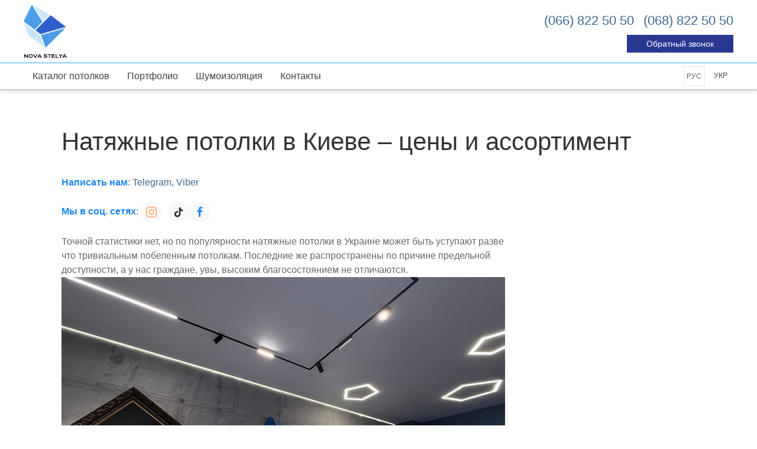

--- FILE ---
content_type: text/html; charset=utf-8
request_url: https://nova-stelya.kyiv.ua/
body_size: 22169
content:

<!DOCTYPE html><html lang="ru-UA"><head><link rel="icon" href="/favicon.ico"><link rel="icon" type="image/png" sizes="48x48" href="/favicon-48x48.png"><link rel="icon" type="image/png" sizes="96x96" href="/favicon-96x96.png"><link rel="apple-touch-icon" sizes="180x180" href="/apple-touch-icon.png"><link rel="manifest" href="/site.webmanifest"><link rel="mask-icon" href="/safari-pinned-tab.svg" color="#5bbad5"><meta name="msapplication-TileColor" content="#ffffff"><meta name="theme-color" content="#ffffff"><meta charset="utf-8"><meta http-equiv="X-UA-Compatible" content="IE=edge"><meta name="viewport" content="width=device-width, initial-scale=1"><meta content="follow,index" name="robots"><title>Цены на натяжные потолки в Киеве. ⭐ Качественный монтаж с установкой под ключ в короткие сроки. - Nova Stelya™</title><meta name="description" content="Натяжные потолки в Киеве с профессиональной установкой. ⚡ Низкая цена, акции и скидки на натяжные потолки. ✅ Монтаж быстро и качественно под ключ."><meta name="keywords" content="натяжные потолки, натяжной потолок, натяжные потолки цена, натяжные потолки Киев"><link rel="canonical" href="https://nova-stelya.kyiv.ua/" /><link rel="alternate" href="https://nova-stelya.kyiv.ua/" hreflang="ru-UA"><link rel="alternate" href="https://nova-stelya.kyiv.ua/uk" hreflang="uk-UA"><link rel="stylesheet" href="https://cdnjs.cloudflare.com/ajax/libs/uikit/3.0.3/css/uikit.min.css" integrity="sha256-cnxgu1WK4uhR5pOw/YhkL1qdoVWMPceoQvv0AcIRkF0=" crossorigin="anonymous" /><link rel="stylesheet" href="/static/nova-stelya/css/theme.css?1607076541.72" /><!-- Google Tag Manager --><script>(function(w,d,s,l,i){w[l]=w[l]||[];w[l].push({'gtm.start':
new Date().getTime(),event:'gtm.js'});var f=d.getElementsByTagName(s)[0],
j=d.createElement(s),dl=l!='dataLayer'?'&l='+l:'';j.async=true;j.src=
'https://www.googletagmanager.com/gtm.js?id='+i+dl;f.parentNode.insertBefore(j,f);
})(window,document,'script','dataLayer','GTM-PRK8VTQ');</script><!-- End Google Tag Manager --><!-- Google tag (gtag.js) --><script async src="https://www.googletagmanager.com/gtag/js?id=G-YCMZB3NLQ3"></script><script>
  window.dataLayer = window.dataLayer || [];
  function gtag(){dataLayer.push(arguments);}
  gtag('js', new Date());

  gtag('config', 'G-YCMZB3NLQ3');
gtag('config', 'AW-10985399348');
</script><!-- Meta Pixel Code --><script>
!function(f,b,e,v,n,t,s)
{if(f.fbq)return;n=f.fbq=function(){n.callMethod?
n.callMethod.apply(n,arguments):n.queue.push(arguments)};
if(!f._fbq)f._fbq=n;n.push=n;n.loaded=!0;n.version='2.0';
n.queue=[];t=b.createElement(e);t.async=!0;
t.src=v;s=b.getElementsByTagName(e)[0];
s.parentNode.insertBefore(t,s)}(window, document,'script',
'https://connect.facebook.net/en_US/fbevents.js');
fbq('init', '1678687799181634');
fbq('track', 'PageView');
</script><noscript><img height="1" width="1" style="display:none"
src="https://www.facebook.com/tr?id=1678687799181634&ev=PageView&noscript=1"
/></noscript><!-- End Meta Pixel Code --><meta name="google-site-verification" content="BI0LWUJ4ng-l7tPgvGBcQz2-9NvPBB-beQZdxgCcclQ" /><meta name="trustpilot-one-time-domain-verification-id" content="2d764241-5c5d-4952-a274-29936c3a0bfa"/></head><body><!-- Google Tag Manager (noscript) --><noscript><iframe src="https://www.googletagmanager.com/ns.html?id=GTM-PRK8VTQ"
height="0" width="0" style="display:none;visibility:hidden"></iframe></noscript><!-- End Google Tag Manager (noscript) --><script type="text/javascript">
(function(d, w, s) {
var widgetHash = 'cd1y0j0pgxi3d638zhbd', ctw = d.createElement(s); ctw.type = 'text/javascript';
ctw.async = true;
ctw.src = '//widgets.binotel.com/calltracking/widgets/'+ widgetHash +'.js';
var sn = d.getElementsByTagName(s)[0]; sn.parentNode.insertBefore(ctw, sn);
})(document, window, 'script');
</script><header uk-sticky="media: (max-width: 1279px); end: !.uk-height-large;"><div class="mainhead" ><div class="uk-container"><div class="navbar"><div class="navl"><a class="logo" href="https://nova-stelya.kyiv.ua"><img src="/static/nova-stelya/img/logo.svg?1731610392.21"></a></div><div class="navr"><div class="phonebtn"><a href="#call" id="call"><svg width="20" height="20" viewBox="0 0 20 20" xmlns="http://www.w3.org/2000/svg" data-svg="receiver"><path fill="none" stroke="#000" stroke-width="1.01" d="M6.189,13.611C8.134,15.525 11.097,18.239 13.867,18.257C16.47,18.275 18.2,16.241 18.2,16.241L14.509,12.551L11.539,13.639L6.189,8.29L7.313,5.355L3.76,1.8C3.76,1.8 1.732,3.537 1.7,6.092C1.667,8.809 4.347,11.738 6.189,13.611"></path></svg></a></div><div class="menubtn"><a href="#menu" id="menu"><svg width="20" height="20" viewBox="0 0 20 20" xmlns="http://www.w3.org/2000/svg" data-svg="menu"><rect x="2" y="4" width="16" height="1"></rect><rect x="2" y="9" width="16" height="1"></rect><rect x="2" y="14" width="16" height="1"></rect></svg></a></div><div class="menux" style="display: none;"><a href="#" id="close"><svg width="20" height="20" viewBox="0 0 20 20" xmlns="http://www.w3.org/2000/svg" data-svg="close"><path fill="none" stroke="#000" stroke-width="1.06" d="M16,16 L4,4"></path><path fill="none" stroke="#000" stroke-width="1.06" d="M16,4 L4,16"></path></svg></a></div><div class="phone"><ul><li><a href="tel:+38(066) 822 50 50" onclick="">‎(066) 822 50 50</a></li><li><a href="tel:+38(068) 822 50 50" onclick="">‎(068) 822 50 50</a></li></ul><div class="act"><button uk-toggle="target: #callback" class="" onclick="">Oбратный звонок</button></div></div></div></div></div></div><nav id="hnav"><div class="uk-container"><div class="hmenu"><ul><li><a href="#">Каталог потолков</a><ul style="display: none;" uk-dropdown class="subm" ><li><a href="/matovie">Матовые натяжные потолки</a></li><li><a href="/glyancevie">Глянцевые натяжные потолки</a></li><li><a href="/satinovie">Сатиновые натяжные потолки</a></li><li><a href="/tenevie">Теневые натяжные потолки</a></li><li><a href="/paryashii">Парящий натяжной потолок</a></li><li><a href="/tkanevie">Тканевые натяжные потолки</a></li><li><a href="/skrytii-karniz">Натяжной потолок с скрытым карнизом</a></li><li><a href="/trek">Натяжные потолки с треком</a></li><li><a href="/svetovye-linii">Световые линии</a></li><li><a href="/beschelevie">Бесщелевые натяжные потолки</a></li><li><a href="/fotopechat">Натяжные потолки с фотопечатью</a></li><li><a href="/dvuhurovnevie">Двухуровневые натяжные потолки</a></li></ul></li><li><a href="/foto-natyazhnyh-potolkov">Портфолио</a></li><li><a href="/shumoizolyatsiya">Шумоизоляция</a></li><li><a href="/kontakty">Контакты</a></li></ul><div class="lang"><span>Рус</span><a href="/uk" uk-tooltip="title: Українська Версія; pos: bottom" >Укр</a></div></div></div></nav><div id="callbox" style="display:none;"><div class="uk-container"><a href="tel:+38(066) 822 50 50" onclick="">‎
    <svg width="20" height="20" viewBox="0 0 20 20" xmlns="http://www.w3.org/2000/svg" data-svg="receiver"><path fill="none" stroke="#000" stroke-width="1.01" d="M6.189,13.611C8.134,15.525 11.097,18.239 13.867,18.257C16.47,18.275 18.2,16.241 18.2,16.241L14.509,12.551L11.539,13.639L6.189,8.29L7.313,5.355L3.76,1.8C3.76,1.8 1.732,3.537 1.7,6.092C1.667,8.809 4.347,11.738 6.189,13.611"></path></svg> (066) 822 50 50</a><a href="tel:+38(068) 822 50 50" onclick="">‎
    <svg width="20" height="20" viewBox="0 0 20 20" xmlns="http://www.w3.org/2000/svg" data-svg="receiver"><path fill="none" stroke="#000" stroke-width="1.01" d="M6.189,13.611C8.134,15.525 11.097,18.239 13.867,18.257C16.47,18.275 18.2,16.241 18.2,16.241L14.509,12.551L11.539,13.639L6.189,8.29L7.313,5.355L3.76,1.8C3.76,1.8 1.732,3.537 1.7,6.092C1.667,8.809 4.347,11.738 6.189,13.611"></path></svg> (068) 822 50 50</a><a class="callbbut" uk-toggle="target: #callback" onclick="">Обратный звонок</a></div></div></header><article><div class="uk-container"><h1>Натяжные потолки в Киеве – цены и ассортимент</h1><p><span class="uk-text-primary"><b>Написать нам</b></span>:
<a href="https://t.me/+380688225050" target="_blank" title="Telegram" rel="nofollow" onclick="gtag('event', 'telegram', {'event_category': 'button'}); return true;">Telegram</a>, <a href="viber://chat?number=+380688225050" rel="nofollow" target="_blank" title="Viber" onclick="gtag('event', 'viber', {'event_category': 'button'}); return true;">Viber</a></p><p><span class="uk-text-primary "><b>Мы в соц. сетях</b></span>:
    <a href="https://www.instagram.com/novastelyakyiv/" target="_blank" title="Instagram" rel="nofollow" class="uk-icon-button uk-margin-small-right uk-text-warning" uk-icon="instagram"></a><a href="https://www.tiktok.com/@nova_stelya.kyiv" target="_blank" title="TikTok" rel="nofollow" class="uk-icon-button  uk-margin-small-righ uk-text-emphasis" uk-icon="tiktok"></a><a href="https://www.facebook.com/Nova.Stelya.Kyiv/" target="_blank" title="Facebook" rel="nofollow" class="uk-icon-button uk-text-primary" uk-icon="facebook"></a></p><p>Точной статистики нет, но по популярности натяжные потолки в Украине может быть уступают разве что тривиальным побеленным потолкам. Последние же распространены по причине предельной доступности, а у нас граждане, увы, высоким благосостоянием не отличаются. 
<img src="/media/p/1/ofice-3.jpg" alt="натяжные потолки киев"/>
Но если брать крупные города, например, Киев, то тут натяжной потолок вне конкуренции. Еще бы, ни один другой вид отделки верха помещения не может предоставить такое великолепное сочетание красивого внешнего вида, высоких эксплуатационных характеристик цены. Вот о последней мы сегодня и поговорим подробней. Вся информация будет основываться на многолетнем опыте нашей компании Nova Stelya, которая, без преувеличения является одним из лидеров по установке натяжных потолков в Киеве и области.</p><p><span class="uk-text-primary "><b>Предоставляем гарантию на монтаж и материалы 20 лет.</b></span></p><h2>Натяжной потолок цена за м2 с работой в Киеве 2026 г.</h2><div class="uk-child-width-expand@s uk-text-center" uk-grid><div><div class="uk-card uk-card-default uk-card-body"><span class="uk-text-primary uk-text-large uk-text-bold">Econom</span><br>Полотно: <span class="uk-text-bold">MSD-Classic</span><br>Профиль: Пластик 1 сорт<br>Обработка 4-х углов на помещение<br>Без декоративной вставки<br>Цена: <span class="uk-link uk-text-bold">от 420 грн.</span></div></div><div><div class="uk-card uk-card-default uk-card-body"><span class="uk-text-primary uk-text-large uk-text-bold">Standard</span><br>Полотно: <span class="uk-text-bold">MSD-Premium</span><br>Профиль: Пластик 1 сорт<br>Обработка 4-х углов на помещение<br>Без декоративной вставки<br>Цена: <span class="uk-link uk-text-bold">от 470 грн.</span></div></div><div><div class="uk-card uk-card-default uk-card-body"><span class="uk-text-primary uk-text-large uk-text-bold">Premium</span><br>Полотно: <span class="uk-text-bold">Teqtum (Германия)</span><br>Профиль: Пластик 1 сорт<br>Обработка 4-х углов на помещение<br>Без декоративной вставки<br>Цена: <span class="uk-link uk-text-bold">от 750 грн.</span></div></div></div><p><br></p><div>✴ Дополнительные конструктивы рассчитываются отдельно (теневой профиль, скрытые карнизы, освещение, треки, работа по керамограниту и т.п.). Для точного просчета Вы можете заказать <b>БЕСПЛАТНЫЙ</b> выезд технолога для замеров и консультации по объекту.</div><div><span class="uk-text-bold">Минимальная сумма заказа:</span><span class="uk-link"> 7 000 грн.</span></div><hr class="uk-divider-icon"><div class="uk-child-width-1-3@m" uk-grid><div><div class="uk-card uk-card-default"><div class="uk-card-media-top"><img src="/media/p/5/matt-tb.JPG" alt="Матовые, глянцевые, сатиновые натяжные потолки"></div><div class="uk-card-body"><h3 class="uk-card-title">Мат, Глянец, Сатин</h3><p><span class="uk-text-primary "><b>Від 410 грн/м<sup>2</sup></b></span></p></div></div></div><div><div class="uk-card uk-card-default"><div class="uk-card-media-top"><img src="/media/p/5/ten-tb.jpg" alt="Теневые натяжные потолки"></div><div class="uk-card-body"><h3 class="uk-card-title">Теневые потолки</h3><p><span class="uk-text-primary "><b>Від 520 грн/м<sup>2</sup></b></span></p></div></div></div><div><div class="uk-card uk-card-default"><div class="uk-card-media-top"><img src="/media/p/5/paryach-tb.jpg" alt="Парящие натяжные потолки"></div><div class="uk-card-body"><h3 class="uk-card-title">Парящие потолки</h3><p><span class="uk-text-primary "><b>Від 770 грн/м<sup>2</sup></b></span></p></div></div></div></div><div class="uk-child-width-1-3@m" uk-grid><div><div class="uk-card uk-card-default"><div class="uk-card-media-top"><img src="/media/p/5/karniz-tb.jpg" alt="Натяжные потолки с нишей для штор"></div><div class="uk-card-body"><h3 class="uk-card-title">С нишей для штор</h3><p><span class="uk-text-primary "><b>Від 400 грн/м<sup>2</sup></b></span></p></div></div></div><div><div class="uk-card uk-card-default"><div class="uk-card-media-top"><img src="/media/p/5/linii-tb.jpg" alt="Натяжные потолки «Световые линии»"></div><div class="uk-card-body"><h3 class="uk-card-title">«Световые линии»</h3><p><span class="uk-text-primary "><b>Від 900 грн/м<sup>2</sup></b></span></p></div></div></div><div><div class="uk-card uk-card-default"><div class="uk-card-media-top"><img src="/media/p/5/trek-tb.jpg" alt="натяжные потолки с магнитным треком"></div><div class="uk-card-body"><h3 class="uk-card-title">Трековая система</h3><p><span class="uk-text-primary "><b>Від 600 грн/м<sup>2</sup></b></span></p></div></div></div></div><div class="uk-child-width-1-3@m" uk-grid><div><div class="uk-card uk-card-default"><div class="uk-card-media-top"><img src="/media/p/1/tkan.jpg" alt="Тканевые натяжные потолки"></div><div class="uk-card-body"><h3 class="uk-card-title">Тканевые потолки</h3><p><span class="uk-text-primary "><b>Від 700 грн/м<sup>2</sup></b></span></p></div></div></div><div><div class="uk-card uk-card-default"><div class="uk-card-media-top"><img src="/media/p/1/bezchelevoi.jpg" alt="Бесщелевые натяжные потолки"></div><div class="uk-card-body"><h3 class="uk-card-title">Бесщелевые</h3><p><span class="uk-text-primary "><b>Від 800 грн/м<sup>2</sup></b></span></p></div></div></div><div><div class="uk-card uk-card-default"><div class="uk-card-media-top"><img src="/media/p/5/fotodruk-tb.jpg" alt="Натяжные потолки с фотопечатью"></div><div class="uk-card-body"><h3 class="uk-card-title">С фотопечатью</h3><p><span class="uk-text-primary "><b>Від 900 грн/м<sup>2</sup></b></span></p></div></div></div></div><hr class="uk-divider-icon"><p><img src="/media/p/2/nova-stelya-cars.jpg" alt="Нова стеля авто"/></p><h2>Цены на комплектующие для натяжных потолков</h2><table class="uk-table uk-table-striped" style="width:100%"><thead><tr><td style="text-align:center;"><b>Материал</b></td><td style="text-align:center;"><b>Цена</b></td></tr></thead><tbody><tr><td style="text-align:center;">Профиль алюминиевый</td><td style="text-align:center;"><b>65</b> грн./м.п.</td></tr><tr><td style="text-align:center;">Профиль пластиковый</td><td style="text-align:center;"><b>40</b> грн./м.п.</td></tr><tr><td style="text-align:center;">Вставка</td><td style="text-align:center;"><b>30</b> грн./м.п.</td></tr><tr><td style="text-align:center;">Вставка цветная</td><td style="text-align:center;"><b>50</b> грн./м.п.</td></tr><tr><td style="text-align:center;">Угол потолка</td><td style="text-align:center;"><b>50</b> грн./шт.</td></tr><tr><td style="text-align:center;">Криволинейность потолка</td><td style="text-align:center;"><b>100</b> грн./м.п.</td></tr><tr><td style="text-align:center;">Центровка шва</td><td style="text-align:center;"><b>150</b> грн./м.п</td></tr><tr><td style="text-align:center;">Крепление Люстры / Светильников</td><td style="text-align:center;"><b>100 - 250</b> грн./шт.</td></tr><tr><td style="text-align:center;">Внутренний вырез</td><td style="text-align:center;"><b>100</b> грн./м.п</td></tr><tr><td style="text-align:center;">Монтаж бруса</td><td style="text-align:center;"><b>150</b> грн./м.п.</td></tr></tbody></table><hr class="uk-divider-icon"><h2>От чего зависят цены на натяжные потолки</h2><video height="282" width="500" class="uk-align-right" autoplay loop muted playsinline><source src="/media/p/1/nova-stelya-gif-500.mp4" type="video/mp4" ></video><p>Вначале коротко о том, что, собственно говоря, представляет собой натяжной потолок. Это конструкция, включающая в себя:</p><ul class="ls-primal2"><li>натяжное полотно (пленка ПВХ или синтетическая ткань);</li><li>профиля для крепления полотна к стенам и крепежные элементы к ним;</li><li>декоративные вставки. </li><li>светотехнические устройства – точечные светильники света, светодиодные ленты и устройства для управления ими;</li></ul><p>Соответственно, стоимость любого натяжного полотна состоит из стоимости вышеперечисленных материалов и устройств плюс стоимость монтажа. Рассмотрим эти составляющие подробнее.</p><h2>Стоимость материалов и устройств</h2><p>В большинстве натяжных потолков наибольшую стоимость имеет натяжное полотно. На его цену влияют следующие факторы:</p><ol><li>Площадь помещения</li><li>Конструкция натяжного потолка (количество уровней, одно или многоцветное полотно)</li><li>Материал натяжного полотна и его особенности</li><li>Компания-изготовитель натяжного полотна</li><li>Компания-установщик натяжного потолка. </li></ol><h3>Площадь помещения</h3><p>Здесь все понятно. Чем больше площадь помещения, тем выше стоимость натяжного полотна. Ведь умножается цена одного квадратного метра на количество этих самых метров. Также от площади помещения зависит количество багетов для крепления полотна и крепежного элемента.</p><p><img class="uk-align-right" src="/media/p/1/potolok-glyznec.jpg" alt="глянцевый натяжной потолок"/></p><h3>Конструкция натяжного потолка</h3><p>Натяжные потолки бывают не только одноуровневые, но и многоуровневые. Тогда на цену натяжного потолка влияет количество уровней. Часто в многоуровневых потолках уровни не перекрываются. То есть, если в нижнем уровне делается вырез, чтобы был виден второй уровень, то его площадь равна площади выреза. Но это не означает, что суммарная цена полотен равна цене полотна, занимающего всю площадь. </p><p><b>Во-первых</b>, для того, чтобы сделать натяжное полотно второго уровня нужной формы, его кроят из куска большой площади. И именно его площадь берут для расчета цены. </p><p><b>Во-вторых</b>, для подсчета площади полотна нижнего уровня площадь выреза не учитывается (не вычитается). </p><p><b>В-третьих</b>, за крой полотна берут определенную сумму. </p><p>Также цена натяжного полотна повышается, если оно составное. Пленочные полотна между собой можно сваривать, например, чтобы получить двух или многоцветные полотна. В этом случае берут цену полотна одного цвета (а его исходная площадь, как правило, больше, чем в итоге та, что будет привариваться), берут цену второго полотна и т.д. Плюс работа по их крою (обычно сваривают полотна, имеющие криволинейные контуры) и соединение в одно целое. Поэтому, например, двухцветное полотно будет минимум на 15-20% дороже такого же по площади одноцветного полотна (если свариваются два прямоугольных полотна, то стоимость повышается на 10%).</p><h3>Материал натяжного полотна и его особенности</h3><p><img class="uk-align-right" src="/media/p/1/parachii.jpg" alt="парящий натяжной потолок"/></p><p>Все натяжные полотна делятся на два больших класса – тканевые, сделанные из искусственного полотна) и пленочные (из ПВХ пленки). Первые стоят минимум в два раза дороже вторых. А если тканевое полотно многослойное (например, бренд Cerutti предлагает и пятислойные натяжные тканевые полотна), то разница в цене становится еще больше.</p><p>Пленочные полотна тоже имеют свои особенности. Наиболее доступны матовые, глянцевые и сатиновые. Они имеют простую структуру и мало отличаются по цене (иногда, глянцевые из-за лакового слоя стоят дороже). </p><p>Но сейчас на рынке появились более интересные варианты. Есть пленочные полотна под замшу, кожу, натуральный камень (мрамор, опал), металлик, дерево. Они, разумеется, стоят дороже.</p><p>Также есть натяжные потолки со специфическими характеристиками. Например, антибактерицидные полотна (для медицинских учреждений), акустические (для ночных клубов, кинотеатров и т.д.), грязеотталкивающие. Все эти свойства увеличивают цену натяжного полотна. </p><p>Большая разница в цене между полотном с фотопечатью и без нее. Она колеблется в диапазоне 100-500 грн/м<sup>2</sup>. То есть, если полотно без фотопечати стоит, например, 200 грн/м<sup>2</sup>, то с фотопечатью, в зависимости от вида, выбранного рисунка – 300-800 грн/м<sup>2</sup>.</p><p>Наиболее дорогая фотопечать 3D рисунков. Попутно заметим, что компания Nova stelya предлагает индивидуальную фотопечать, то есть фотопечать вашего рисунка. </p><p>Пару слов скажем о багетах. Они бывают двух видов – пластиковые и алюминиевые. Вторые дороже, но прочнее и долговечнее. Для полотен большой площади (более 100 м<sup>2</sup>) применяются только они (для пластика слишком велики нагрузки).</p><p>Пластиковые багеты проще в монтаже они гибче, в них легче просверлить отверстия под шуруп. Но они менее долговечны и их качество сильно зависит от производителя.</p><p><img class="uk-align-right" src="/media/p/16/mnogourovnevie.jpg"  alt=" Двухуровневые натяжные потолки"/></p><h3>Компания-изготовитель натяжного полотна</h3><p>Не секрет, что имя бренда может прибавить до 30% к реальной цене продукта (а для Apple и того больше). Все это касается и натяжных потолков. На рынке натяжных потолков есть топовые бренды:</p><ul class="ls-primal2"><li>Clipso, Descor (тканевые потолки);</li><li>MSD Premium, LumFer, Teqtum и др. (пленочные потолки).</li></ul><p>Их продукция самая дорогая. Затем идут бренды менее популярные и т.д. Наиболее доступны китайские натяжные потолки. Но здесь очень важен выбор компании-исполнителя. Потому что есть очень много экологически опасной китайской продукции. Уважающая себя компания не будет ее предлагать своим клиентам.</p><h3>Компания-установщик натяжного потолка</h3><p>Формирование цены у компании установщика происходит примерно следующим образом. Берется стоимость, за которую она заказывает натяжные потолки у компании-производителя или дилера. Учитываются накладные расходы (оплата штата работников, налоги, коммунальные, транспортные расходы и т.д.). Плюс прибыль.</p><p><img class="uk-align-right" src="/media/p/14/fotopechat.jpg"  alt="Натяжные потолки с фотопечатью"/></p><p>Рассмотрим все эти слагаемые, применительно к нашей компании Nova stelya</p><ul class="ls-primal2"><li><b>Стоимость материалов</b>. Мы приобретаем натяжные потолки у компаний-изготовителей напрямую или через крупных дилеров. Благодаря большому объему заказов и многолетнему сотрудничеству нам делается большая скидка.</li><li><b>Накладные расходы</b>. Они у нас средние. Мы стараемся минимизировать непроизводственный штат компании, привязать оплату труда к объему и качеству работы. Расходы на офис определяются стоимостью аренды и коммунальных услуг. И они мало от нас зависят.</li><li><b>Прибыль</b>. Вначале, когда мы только начинали свою деятельность на рынке, наш прайс был ниже рыночного, чтобы завоевать популярность. Потом стоимость своих услуг мы повысили. Сейчас мы …снизили их вновь. Цель – увеличить объем заказов. Мы придерживаемся политики, что больше денег заработаешь на большом объеме работ, чем на высоких ценах за услуги.</li></ul><h2>Стоимость монтажа</h2><p><img class="uk-align-right" src="/media/p/8/tenevie.jpg"  alt="Теневой натяжной потолок"/></p><p>Стоимость монтажа зависит от следующих факторов:</p><ol><li>Материала натяжного полотна. </li><li>Площадь натяжного потолка. </li><li>Конструкции натяжного потолка.</li><li>Особенностей помещения – количество углов, стояков, наличие кондиционера, наличие криволинейных поверхностей. </li></ol><h3>Материал натяжного потолка</h3><p>Тканевые и пленочные полотна имеют принципиальное отличие в монтаже – пленочные полотна перед непосредственной установкой необходимо нагреть до температуры 60-700С. Это делается строительным феном или тепловой пушкой. Оба работают на газе. Поэтому на объект необходимо доставлять газовые баллоны. Все это удорожает монтаж.</p><p>Пленочные натяжные потолки имеют два вида крепления:</p><ul class="ls-primal2"><li>штапиковый (клиновой);</li><li>гарпунный.</li></ul><p>Первый способ значительно проще и дешевле. Полотно заводится в специальный паз в багете и там фиксируется штапиком (клином). Остатки полотна, которые выступили за фиксирующий элемент, обрезают. Потом паз снизу закрывают декоративной вставкой. В этом варианте не требуется высокая точность кроя. Все лишнее все равно обрезается.</p><p><img class="uk-align-right" src="/media/p/12/glyancevie.jpg"  alt="Глянцевые натяжные потолки"/></p><p>Но есть и существенные минусы:</p><ol><li>Если полотно по каким-то причинам пришлось снять, установить назад его практически нереально – не за что взяться, чтобы зафиксировать край штапиком, все же лишнее отрезано.</li><li>Большое влияние имеет человеческий фактор. Монтажник может с одной стороны больше завести полотна в паз, с другой меньше. В результате, если на полотне есть рисунок, он перекоситься. Если есть сварной шов – «поплывет». Кстати, есть такая услуга – центровка сварного шва. То есть компания без этой услуги не гарантирует, что шов у вас будет ровный. </li></ol><p>Суть гарпунного метода – по периметру полотна приваривается специальная узкая лента с выступом в виде крючка (гарпуна) по краю. Этим гарпуном она цепляется за специальный выступ в багете. Сложность этого способа в том, что необходимо очень точно осуществить крой и затем приварить эту ленту. Размеры должны быть таковы, чтобы после нагрева полотна гарпун точно дотянулся до выступа на багете. Не дотянется − полотно вообще не будет закреплено. Перетянется – после остывания не будет обеспечен достаточный натяг. Полотно провиснет. Поэтому размеры кроя высчитываются при помощи специальной программы, а сам крой делается на специальном оборудовании. Этот вариант монтажа существенно дороже.</p><p>Но у этого способа есть огромные плюсы:</p><ol><li>Полотно можно многократно снимать и вновь устанавливать.</li><li>Нет человеческого фактора. Все зависит от правильности кроя и приварки ленты – то и другое делается на специальном оборудовании.</li></ol><p>Некоторые недобросовестные исполнители предлагают сравнительно низкие цены на установку натяжного потолка, умалчивая, что монтаж они будут делать штапиковым способом. Компания Nova stelya часто предлагает ту же цену но с гарпунным методом монтажа. </p><p>Также наши специалисты владеют более совершенной разновидностью гарпунного способа – бесщелевым. Его в суть в том, что устанавливается специальный багет, в который при помощи специального инструмента заводится край полотна. При этом нет никакого зазора между полотном и стеной. Поэтому нет необходимости в декоративной вставке и потолочном карнизе. Особенно этот способ показан при установке натяжных потолков с гипсокартонными декоративными вставками.</p><p><img class="uk-align-right" src="/media/p/11/matovie.jpg"  alt="Матовые натяжные потолки"/></p><p>Цены на установку декоративной вставки и потолочного карниза:</p><ul class="ls-primal2"><li>декоративная вставка обычная/цветная – 18/35 грн/м.п.;</li><li>потолочный карниз – 70 грн/м.п. </li></ul><p>Стоимость монтажа зависит и от выбранного заказчиком материала багета. Установка с алюминиевым багетом стоит дороже в среднем на 20 грн/м.п.</p><h3>Площадь натяжного потолка</h3><p>Чем больше площадь, тем больше понадобиться багетов для его крепления, тем больше необходимо просверлить отверстий для их крепления в стене.</p><p>Заметим, что эти два фактора – материал полотна (сюда же входит и способ монтажа) и площадь автоматически включаются в цену квадратного метра натяжного потолка. Поэтому, когда пишут, что цена натяжного потолка составляет, например, 180 грн/м<sup>2</sup> и, допустим, площадь составляет 20 м<sup>2</sup>,то в цену 180 х 20 = 3600 грн. входит не только и материал, но и монтаж. Но без учета дополнительных факторов, о которых ниже.</p><h3>Конструкции натяжного потолка</h3><p><img class="uk-align-right" src="/media/p/13/satinovie.jpg"  alt="Сатиновые натяжные потолки"/></p><p>Выше мы писали, что в конструкцию натяжного потолка могут входить гипсокартонные вставки и светотехнические устройства. И то, и другое требует монтажа. Вставки необходимо прикрепить к стене или потолку, потом к ним прикрепить натяжное полотно. Такие элементы обычно применяются в многоуровневых конструкциях и в объемных натяжных потолках, когда полотно представляет собой не плоскость, а криволинейную поверхность, которая этими вставками и создается. Цена многоуровневого натяжного потолка в компании Nova stelya – от 350 грн/м<sup>2</sup>.</p><p>Очень трудоемок в монтаже натяжной потолок «Звездное небо». В нем необходимо закрепить специальное оборудование – светогенератор и отходящие от него пучки оптоволокна. Их концы крепятся с помощью листа фанеры, которую крепят за полотном. Также цена потолка «звездное небо» зависит от плотности оптоволокна на квадратный метр (в среднем плотность составляет 250 шт/м<sup>2</sup>), где непосредственно зафиксированы концы пучков – на самом полотне (в проколе) или за полотном. Наиболее дорогой вариант – в концах оптоволокна вставлены кристаллы Сваровски.</p><p>Светотехнические устройства могут крепиться непосредственно на полотне, в гипсокартонных вставках или в пазах специальных багетах. Так устанавливаются светодиодные ленты для «парящих потолков» и «парящих линий». </p><p>Поэтому такие потолки («Звёздное небо», парящие, многоуровневые, с массой подсветки) могут стоить в 2-3-4 раза дороже стандартных той же площади. Например, цена «Парящих линий» и «Парящего потолка» − от 350 грн/м<sup>2</sup>, «Звездного неба»− от 500 грн/м<sup>2</sup>.</p><p>Цены по установке осветительных приборов:</p><ul class="ls-primal2"><li>одного точечного светильника − 60-100 грн/шт. (в зависимости от конструкции светильника и места его установки);</li><li>люстры – 70-250 грн/шт (в зависимости от конструкции люстры);</li><li>светодиодной ленты – 25-40 грн/пог. м.</li></ul><h2>Особенностей помещения</h2><p>Обычно, в цену квадратного метра потолка входит его в монтаж в прямоугольном помещении с одним стояком. За все отклонения от этого стандарта необходимо доплачивать.</p><p>Приведем такие расценки нашей компании Nova stelya:</p><ul class="ls-primal2"><li>обход стояка (свыше одного стояка) − 70 грн/шт.</li><li>дополнительные углы − 40 грн./шт.</li><li>кольцо для люстры − 100 грн/шт.</li><li>монтаж бруса − 150 грн/м. п.</li><li>криволинейный участок 75-100 грн./м.п.</li><li>обход вентиляционной вытяжки – 100 грн/шт.</li><li>обход кондиционера – 80-120 грн/шт. (в зависимости от кондиционера)</li></ul><p>За более подробной информацией обращайтесь к нашим специалистам. Они, исходя из объективных данных по вашему помещению и ваших пожеланий, подскажут, где можно сэкономить, а на каком элементе этого лучше не делать.</p><h2>Ассортимент натяжных потолков</h2><p>Теперь собственно об ассортименте натяжных потолков. Он огромен! По видам материала натяжные потолки бывают:</p><ul class="ls-primal2"><li>тканевые;</li><li>пленочные.</li></ul><h3>Тканевые натяжные полотна</h3><p>Тканевые полотна выполнены из полиэстеровых нитей, пропитанных полиуретаном. Это аристократичный вид отделки верха помещения, что видно по цене. Они минимум в 2 раза дороже пленочного варианта. Внешне тканевый натяжной потолок смотрится, как идеально ровная оштукатуренная поверхность. Но особенно выразительной она становится, когда на нее нанесен рисунок. Его можно сделать при помощи одного их видов фотопечати, либо нарисовать вручную на уже натянутом полотне акриловыми красками. Получается настоящая картина!</p><h4>Преимущества тканевых натяжных потолков</h4><ol><li><b>Прочность.</b> Ткань намного прочнее пленки. Если последнюю можно случайно проколоть или порвать, например, пробкой от шампанского, то с тканью такого не произойдет. В среднем она в 15-20 раз прочнее пленки. </li><li><b>Долговечность.</b> Ткань в несколько раз долговечнее пленки. Она значительно меньше подвержена воздействию света и температуры. В среднем тканевые натяжные потолки служат 25-35 лет (пленочные 15-20 лет). </li><li><b>Термостойкость.</b> Полиэстеровая ткань может эксплуатироваться в диапазоне минус 45 − + 800С. Пленка ПВХ − +5 − +500С.</li><li><b>Хорошая звукоизоляция.</b> Звукоизолирующие свойства выше, чем у пленки (конечно, если не брать во внимание акустические пленочные полотна).</li><li><b>Экологическая безопасность.</b> Тканевые потолки более безопасны в этом плане, чем пленка ПВХ. Но, наивысший класс безопасности имеют тканевые потолки премиум класса. Остальные на один класс ниже. Но точно такой же класс имеют качественные пленочные натяжные потолки. </li><li><b>Быстрота установки.</b> В помещении площадью до 25 м<sup>2</sup> монтажники нашей компании установят потолок за 3-4 часа. При этом не потребуется выносить мебель из помещения. Необходим лишь доступ к стенам. Поэтому мебель достаточно отодвинуть на 1 м от стены. После монтажа не образуется грязи (нет мокрых работ) и строительного мусора. Сравните это с другими способами обустройства потолка!</li><li><b>Возможность за натяжным потолком скрыть различные коммуникации.</b> Это может быть проводка, трубы систем вентиляции и кондиционирования. Это позволит сократить общую стоимость ремонта помещения. </li></ol><h4>Недостатки тканевых натяжных потолков</h4><ol><li>Высокая цена. </li><li>Значительно меньшее, по сравнению с пленочными потолками, количество вариантов цветовых решений и фактур. Фактура только одна – матовая. А количество цветов не превышает 15-20 штук. Тогда, как у пленки ПВХ количество фактур под десяток и почти 250 цветовых решений. </li><li>Невозможность соединения нескольких тканевых полотен. Поэтому нет многоцветных тканевых натяжных потолков. Также, если ширина помещения свыше 5 м, вторую полосу необходимо крепить через промежуточный багет, который крепиться к потолку. </li><li>Проблемы с герметичностью. Пленочный потолок, если он правильно установлен, задерживает воду без проблем. У тканевых полотен, во-первых, не все обладают полной герметичностью. Во-вторых, ткань практически не растягивается, поэтому при нагрузке водой возникают значительные горизонтальные отрывающие усилия, которые отрывают багет от стены. </li></ol><h2>Пленочные натяжные полотна</h2><p>Представляют собой пленку ПВХ толщиной 15-35 мкм (0,015-0,035 мм). Чем она толще, тем долговечнее и дороже полотно.</p><h4>Преимущества пленочных натяжных потолков</h4><ol><li><b>Отличное соотношение внешнего вида и практичности с ценой.</b> Мы выше писали, что пленка имеет множество фактур и расцветок. Можно получить многоцветное полотно, соединив несколько полотен. То есть пленочный натяжной потолок дает значительно большей возможностей для дизайна, чем тканевый вариант. </li><li><b>Полная герметичность.</b> Если все сделано все правильно, слили воду из-за пленки и все (нужно приглашать специалистов). В крайнем случае, сняли ее и потом вновь установили. </li><li><b>Простота ухода для большинства фактур пленки.</b> Даже матовая пленочная поверхность легче чиститься, чем ткань, у которой рельеф более выражен. </li><li><b>Экологическая безопасность.</b> Это касается только пленочных натяжных полотен известных брендов. Сомнительная продукция, наоборот, может оказаться источником фенола и других вредных веществ. Подробнее о безопасности натяжных потолков мы поговорим ниже.</li><li><b>Быстрота установки.</b> Все, что писалось для тканевых натяжных потолков, в полной мере относится и к пленке. Отличие – требуется нагрев пленочного натяжного полотна перед установкой до 60-700С. Поэтому растения и домашних животных из помещения необходимо удалить. </li><li><b>Возможность скрыть различные коммуникации.</b> Все тоже, что и у тканевых полотен. </li></ol><h4>Недостатки ПВХ натяжных потолков</h4><ol><li><b>Невозможность использования при низких температурах.</b> Рекомендованный температурный диапазон эксплуатации: +5 − +500С. Поэтому в неотапливаемых помещениях их устанавливать нельзя. </li><li><b>Возможность повреждения колющим предметом.</b> Пленку ПВХ легко неосторожно проткнуть каким-нибудь острым предметом. </li><li><b>Меньший срок эксплуатации по сравнению с тканевым вариантом.</b> Срок службы составляет 15-20 лет.</li></ol><p>Но если учесть, что пленочный потолок минимум в 2 раза дешевле тканевого и дает значительно больше возможностей для дизайна (например, если вы хотите зеркальную поверхность над собой, то это обеспечит только глянцевый пленочный натяжной потолок), то в 95% случаев именно его установка является более разумным, оптимальным решением.</p><h2>Сфера использования натяжных потолков</h2><p>Если говорить коротко, то практически везде. Даже на промышленных объектах. Например, есть грязеотталкивающие полотна, которые рассчитаны на установку в помещениях большой запыленности, например, складах и т.д.</p><p>Разумеется, для каждого типа помещения существует свои оптимальные, проверенные временем решения. Коротко расскажем о них.</p><ol><li><b>Кухня</b>. Помещение, где образуется много копоти, жира и которое, как правило, не может похвастаться своими размерами. Лучшее решение – глянцевый потолок. Он легко моется (так как поверхность пленки обработана антистатиком, на нее изначально садится мало пыли) обычной тряпкой и стандартными моющими средствами. Плюс в силу зеркальной поверхности зрительно расширяет помещение. </li><li><b>Спальня</b>. Тут конкретных рекомендаций нет. Все зависит от ваших пристрастий – зеркальные пленочные полотна, благородные тканевые потолки. Но по опыту работ нашей компании Nova stelya скажем, что наибольшей популярностью пользуются сатиновые и глянцевые натяжные потолки. Эффектно будет смотреться «парящий потолок» или «парящие линии».</li><li><b>Зала и гостиная</b>. Опять же, конкретных рекомендаций нет. По нашему опыту скажем, что преобладают матовые поверхности – пленочные и тканевые. Часто используется фотопечать. Для больших зал и гостиных не редкость многоуровневые натяжные конструкции. </li><li><b>Детская комната</b>. Наиболее интересные варианты для детей – потолок «Звездное небо», матовые поверхности с фотопечатью персонажей мультфильмов и детских фильмов. Для этой комнаты особенно тщательно нужно подойти к выбору натяжного полотна с точки зрения экологической безопасности. Фотопечать должна быть ультрафиолетовая или латексная. </li><li><b>Коридор, прихожая</b>. Оптимальное решение − глянцевый или сатиновый потолки. Они легко моются, осветляют помещение, зрительно делают его больше.</li><li><b>Ванная комната</b>. Лучшее решения – пленочные полотна. Более дорогой, но не факт, что внешне более привлекательный вариант – тканевое водостойкое полотно.</li><li><b>Балконы, лоджии</b>. Только тканевые натяжные потолки. Даже если лоджия отапливается. Перебои в отоплении могут повредить пленку. Она под собственным натягом может разорваться.</li><li><b>Офис</b>. В принципе, все зависит от вкуса владельцев офиса. Но с точки зрения практичности лучше установить сатиновый или матовый пленочный потолок. Глянец популярностью в данном случае не пользуется. Не способствует рабочему настроению. </li><li><b>Загородный дом</b>. Если в зимний период он не отапливается, то однозначно только тканевые натяжные потолки. В остальных случаях рекомендации те же, что были приведены выше для различных помещений. </li><li><b>Ночные клубы, рестораны, кинотеатры</b>. Использовать акустические натяжные полотна. Есть пленочный и тканевый вариант. Но с точки зрения возможностей дизайна (что для таких заведений очень важно), лучше остановиться на пленке. </li><li><b>Медицинские учреждения</b>. Отличный вариант − антибактерицидные тканевые натяжные потолки брендов DESCOR (серия D-Premium Antibac) и Сlipso (серия 705 АВ госпиталь). Плёночный вариант − натяжные потолки с антибактериальным эффектом ECOFOLE. Они обрабатываются ионами серебра и в своем составе не содержат формальдегиды.</li><li><b>Бассейны</b>. В принципе, подойдет любой пленочный натяжной потолок. Лучше всего смотрится глянцевая поверхность, которая красиво будет отражать воду, свет ламп, кафель. Для частных бассейнов можно использовать тканевый натяжной потолок CLIPSO 705 Nosweat ("антипар") с красивым выразительным рисунком. Например, небо в белых облаках. Смотреться будет очень эффектно. </li><li><b>Производственные помещения</b>. Лучший экономный вариант – глянцевый пленочный потолок. Он легко чиститься и поможет сэкономить на освещении. Силу того, что производственные помещения имеют большую высоту, зеркальная поверхность не будет отвлекать. </li></ol><h2>Как выбрать безопасный натяжной потолок</h2><p>Выше мы уже несколько раз касались вопроса экологической безопасности натяжных потолков. Рассмотрим этот вопрос подробнее. Любое натяжное полотно, тканевое или пленка ПВХ, это на 100% химический продукт, в состав которого входит фенол и другие опасные вещества. Поэтому любой потолок всегда будет их выделять. Но такие же, а то и опаснее вещества выделяет мебель из ДСП или МДФ, всевозможные искусственные напольные покрытия, наша одежда. Это наша реальность. Опасный натяжной потолок от неопасного отличается количеством выделяемых опасных веществ. </p><p>Все известные бренды предлагают продукцию, которая проходит строгий контроль на соответствие европейским нормам безопасности, имеют класс экологической безопасности не ниже «А+» и соответствующие сертификаты. </p><p>Если вы хотите иметь натяжной потолок, но желаете минимизировать выделение вредных веществ, то можно посоветовать продукцию следующих брендов:</p><ul class="ls-primal2"><li>для тканевых полотен – Cerutti (Италия), особенно экологическую серию CeruttiST;</li><li>для пленочных полотен – ECOFOLE (Германия).</li></ul><p>Тоже самое можно сказать и о пожарной безопасности. Самый высокий класс безопасности имеет продукция Clipso – КМ. Cerutti − КМ2, Descor – КМ3. У пленочных потолков известных брендов – КМ4. Это означает, что возможно лишь кратковременное горение. Передавать горение они не будут.</p><p>При решении вопроса установки безопасных натяжных потолков возникает еще одна проблема – на рынке много поддельной продукции. Как ее отличить?</p><ol><li>Все известные европейские бренды маркируют по канту свою продукцию. Вот несколько примеров:</li><img src="/media/p/1/clipso.jpg" alt="маркировка тканевого потолка Clipso"/><p><b>Тканевое полотно CLIPSO</b></p><img src="/media/p/1/msd-premium.jpg" alt="маркировка ПВХ потолка MSD Premium"/><p><b>Натяжное полотно MSD Premium</b></p><li>Выбирать полотно не из каталога компании, а из оригинального каталога бренда. Тогда шансы увидеть, что выбранное в каталоге и привезенные к вам полотно немного отличается по цвету. 

Но все равно этих мер часто оказывается недостаточно. Ту же маркировку на канте предприимчивые китайцы могут и подделать. Вот пример подделки продукции Descor (ее кстати их тканевых полотен наиболее часто подделывают).</li><img src="/media/p/1/descor.jpg" alt="маркировка тканевого полотна Descor"/><p><b>Тканевое полотно Descor</b></p></ol><p>Напечатать сертификат соответствия тоже не составит большого труда. Тем более они есть в интернете.</p><p>Поэтому наиболее верным решением будет заказ у солидной компании, которая не один год на рынке и не станет рисковать своей репутацией из-за сомнительной сиюминутной прибыли. Как найти такую компанию?</p><ol><li>Большое время работы на рынке. Например, наша компания Nova stelya устанавливает натяжные потолки в Киеве более 10 лет. </li><li>Большой ассортимент продукции.</li><li>Солидный, хорошо продвинутый в Интернете сайт.</li><li>Наличие сертификатов на продукцию.</li><li>Компания предлагает установить пленочные натяжные потолки гарпунным или бесщелевым методом (без наличия специального оборудования этого не сделаешь). </li><li>С клиентом заключает договор, в котором указывает стоимость работ, продукция какого бренда использовалась, предоставляет гарантийные обязательства. </li></ol><p>Компания Nova stelya является одной из ведущих по установке натяжных потолков в Киеве.</p><h2>Наши преимущества</h2><ol><li>Более 10 лет работы по установке натяжных потолков в Киеве. Тысячи довольных клиентов, солидное портфолио работ. За это время сформировался костяк настоящих профессионалов (дизайнеров и монтажников), способных сделать любой проект. </li><li>Устанавливаем пленочные натяжные потолки только гарпунным или бесщелевым способом. Это позволяет:
     <ul class="ls-primal"><li>создать идеально ровную, равномерно натянутую поверхность;</li><li>многократно снимать и вновь устанавливать полотно;</li><li>обойтись без декоративной вставки или карнизов (при бесщелевом способе). </li></ul></li><li>Только сертифицированная безопасная продукция. Используем натяжные полотна европейских брендов − CTN, Lackfolie, RENOLIT, ECOFOLE, DeLux, Pongs, Decomat и др. Также можем предложить продукцию китайского бренда MSD (на ее мощностях производятся натяжные полотна Pongs), серии MSD-Premium. Все они имеют класс экологической безопасности не ниже А+. Заметим, что есть серия MSD-Classic. Она делается из вторсырья и ее не разрешено устанавливать в жилых помещениях. Тоже самое можно сказать и о других китайских торговых марок − INDIGO, Longway и др.</li><li>Индивидуальная фотопечать. Все компании предлагают фотопечать на натяжных потолках. Но в большинстве случаев только из каталога бренда того натяжного потолка, который заказывается. Это означает, что у компании нет своего оборудования для фотопечати и она заказывает рисунок у производителя. У нас же можно заказать любой рисунок. Хоть ваш личный портрет. Главное, чтобы исходный файл был нужного формата (.tiff, .psd, .eps) и разрешения (не менее 100 dpi). </li><li>Оперативность выполнения работ. Максимум – 5 дней. И это в случае сложного заказа.</li><li>Бесплатный вызов замерщика по будним дням плюс суббота. </li><li>Выгодная цена. Наши расценки можно назвать среднерыночными. Но при этом мы гарантируем:
     <ul class="ls-primal"><li>только безопасные натяжные потолки;</li><li>гарпунный или бесщелевой метод установки;</li><li>гарантию 12 лет на пленочные натяжные потолки;</li><li>создание натяжного потолка любой сложности. </li></ul></li></ol><div itemscope="" itemtype="https://schema.org/FAQPage"><h2>Часто задаваемые вопросы о ценах и ассортименте натяжных потолков</h2><div itemprop="mainEntity" itemscope="" itemtype="https://schema.org/Question"><h4 itemprop="name">1. Существует в вашей компании минимальная сумма заказа?</h4><div itemprop="acceptedAnswer" itemscope="" itemtype="https://schema.org/Answer"><div itemprop="text"><p>Да. Она составляет 2500 грн. Ниже этой суммы мы тогда не сможет оплатить труд диспетчера, бухгалтера, транспортные расходы и т.д. Если подсчитанная стоимость заказа будет меньшей, ее округлят до 2500 грн. </p></div></div></div><div itemprop="mainEntity" itemscope="" itemtype="https://schema.org/Question"><h4 itemprop="name">2. Есть ли предоплата заказа?</h4><div itemprop="acceptedAnswer" itemscope="" itemtype="https://schema.org/Answer"><div itemprop="text"><p>Да, она составляет 30% от цены заказа. Это деньги пойдут на покупку необходимых материалов.</p></div></div></div><div itemprop="mainEntity" itemscope="" itemtype="https://schema.org/Question"><h4 itemprop="name">3. Я хочу установить качественные французские пленочные натяжные потолки. Но получается слишком дорого. Где мне можно сэкономить?</h4><div itemprop="acceptedAnswer" itemscope="" itemtype="https://schema.org/Answer"><div itemprop="text"><p>Существует довольно много французских брендов по натяжным потолкам. И у всех разная ценовая политика. Мы можем предложить продукцию по вполне приемлемой стоимости. Также есть очень хорошие бельгийские и немецкие пленочные натяжные потолки. Еще один вариант – оплата частями. Вы ничего не переплачиваете, просто растягиваете по времени оплату. За подробностями обращайтесь к нашим менеджерам. </p></div></div></div><div itemprop="mainEntity" itemscope="" itemtype="https://schema.org/Question"><h4 itemprop="name">4. Я хочу установить двухуровневый натяжной потолок. У вас указана цена – от 350 грн/м<sup>2</sup>. Значит, может быть и больше? </h4><div itemprop="acceptedAnswer" itemscope="" itemtype="https://schema.org/Answer"><div itemprop="text"><p>Цена двухуровневого потолка складывается из стоимости натяжного полотна, изготовления гипсокартонных вставок, подсветки, фотопечати. Проекты очень индивидуальны и имеют большой разброс по ценам. Свяжитесь с нами, объясните, что вы хотите, и мы сориентируем вас по цене. У наших специалистов большой опыт создания многоуровневых конструкций. Наш потолок вам обязательно понравится!</p></div></div></div><div itemprop="mainEntity" itemscope="" itemtype="https://schema.org/Question"><h4 itemprop="name">5. Площадь детской комнаты 12 м<sup>2</sup>. Я хочу в ней установить натяжной потолок «Звездное небо». Я смогу уложиться в 6000 грн? </h4><div itemprop="acceptedAnswer" itemscope="" itemtype="https://schema.org/Answer"><div itemprop="text"><p>Да. Но это будет максимально бюджетный вариант – минимальная плотность оптоволокна на квадратный метр (150 шт/м<sup>2</sup>), светогенератор одного цвета, оптоволокно устанавливается за полотном, а не в проколах. Мы вам советуем увеличить немного бюджет (до 10 000 грн) и установить более интересный вариант – плотность 250 шт/м<sup>2</sup>,\, цветной светогенератор. Для этого оформите оплату частями. </p></div></div></div><div itemprop="mainEntity" itemscope="" itemtype="https://schema.org/Question"><h4 itemprop="name">6. Устранение последствий затопления сверху, если натяжной потолок на гарантии, оплачивается?</h4><div itemprop="acceptedAnswer" itemscope="" itemtype="https://schema.org/Answer"><div itemprop="text"><p>Да. Этот случай не является гарантийным. Но мы предоставляем все необходимые документы, чтобы вы могли взыскать эти деньги с виновника затопления. Самим устранять последствия затопления (сливать воду) не рекомендуем. </p></div></div></div><div itemprop="mainEntity" itemscope="" itemtype="https://schema.org/Question"><h4 itemprop="name">7. Монтаж бесщелевым способом дороже?</h4><div itemprop="acceptedAnswer" itemscope="" itemtype="https://schema.org/Answer"><div itemprop="text"><p>Да, но разница небольшая. При этом вам не нужно использовать декоративную вставку, цвет которой часто очень трудно подобрать под цвет самого натяжного полотна. Заметим, что для бесщелевого способа требуются идеально ровные стены. Поэтому, если это не так, их придется ровнять – штукатурить или устанавливать гипсокартонную плиту. Это увеличит стоимость работ.</p></div></div></div><div itemprop="mainEntity" itemscope="" itemtype="https://schema.org/Question"><h4 itemprop="name">8. Сколько стоит 3D фотопечать?</h4><div itemprop="acceptedAnswer" itemscope="" itemtype="https://schema.org/Answer"><div itemprop="text"><p>Если речь идет о фотопечати на одном полотне (то есть создается иллюзия объемного рисунка), то цена составляет 350-500 грн/м<sup>2</sup>. Если вы хотите получить настоящий объемный рисунок, который делается на двух полотнах, установленных друг над другом при помощи специального 3D профиля. Верхнее полотно может быть любое, нижнее – полупрозрачное. В 3D профиль устанавливается светодиодная лента. Часть рисунка выполняется на верхнем полотне, часть на нижнем. Суммарно получается объемное изображение. </p><p>Цена:</p><ul class="ls-primal2"><li>10 м<sup>2</sup> – 15 тыс. грн</li><li>20 м<sup>2</sup> – 28 тыс. грн</li><li>30 м<sup>2</sup> – 35 тыс. грн</li></ul></div></div></div><div itemprop="mainEntity" itemscope="" itemtype="https://schema.org/Question"><h4 itemprop="name">9. У вас «парящий потолок» стоит от 350 грн/м<sup>2</sup>. Что в эту цену входит?</h4><div itemprop="acceptedAnswer" itemscope="" itemtype="https://schema.org/Answer"><div itemprop="text"><p>Используются натяжные полотна Mattfolie и Lackfolie и монохромная светодиодная лента.</p></div></div></div><div itemprop="mainEntity" itemscope="" itemtype="https://schema.org/Question"><h4 itemprop="name">10. Какие пленочные полотна дороже – матовые, сатиновые или глянцевые?</h4><div itemprop="acceptedAnswer" itemscope="" itemtype="https://schema.org/Answer"><div itemprop="text"><p>Цена у этих полотен примерно одинаковая. Поэтому мы вам советуем ориентироваться не на цену, а на свой вкус и наши рекомендации, которые мы привели выше. За более подробной информацией обращайтесь к нашим специалистам.</p></div></div></div></div><p>Нам доверяют - <a href="https://timberpro.kyiv.ua/" target="_blank">Timber Pro - Мебель на заказ от производителя в Киеве</a></p><p>Наші партнери - <a href="https://nov-tavan.com/" target="_blank">NOV TAVAN - Опънати (окачени) тавани в София и места</a></p><script type="application/ld+json">{
    "@context": "https://schema.org/",
    "@type": "CreativeWorkSeries",
    "brand": "Nova Stelya",
    "name": "Натяжные потолки в Киеве",
    "aggregateRating": {
        "@type": "AggregateRating",
        "ratingValue": "4.9",
        "bestRating": "5",
        "ratingCount": "178"
    }
}</script></div></article><div class="lstcall"><div class="uk-container"><div class="uk-card uk-card-body badw"><div uk-grid class="uk-child-width-1-2@l"><div><h3>Звоните Прямо Сейчас</h3><ul class="uk-text-large uk-list"><li><a href='tel:(066) 822 50 50'>(066) 822 50 50</a></li><li><a href='tel:(068) 822 50 50'>(068) 822 50 50</a></li></ul></div><div><h3>Или oставьте заявку и наши менеджеры свяжутся с Вами</h3><button uk-toggle="target: #callback" class="uk-button uk-button-default uk-button-large" onclick="">Заказать звонок</button></div></div></div></div></div><footer><div class="uk-container"><div class="footer">Nova Stelya™ | г. Киев, проспект Правди 49 | nova.stelya.kyiv@gmail.com </div></div></footer><div id="callback" uk-modal><div class="uk-modal-dialog uk-modal-body"><button class="uk-modal-close-default" type="button" uk-close></button><h4 class="uk-modal-title">Бесплатная консультация</h4><p>Оставьте номер телефона и мы Вам перезвоним</p><p id="success" style="display:none">Спасибо, ваша заявка принята</p><form id="callb_req"><input id="phone" name="phone" class="uk-input uk-form-large" type="text" placeholder="Номер телефона"><button type="submit" class="uk-button uk-button-default uk-button-large" 
            onclick="gtag('event', 'conversion', {'send_to': 'AW-10985399348/alMOCOTi594DELTIn_Yo', 'value': 1.0, 'currency': 'UAH'});">Отправить</button><form></div></div><script src="https://cdnjs.cloudflare.com/ajax/libs/jquery/3.3.1/jquery.min.js" integrity="sha256-FgpCb/KJQlLNfOu91ta32o/NMZxltwRo8QtmkMRdAu8=" crossorigin="anonymous"></script><script src="https://cdnjs.cloudflare.com/ajax/libs/uikit/3.0.3/js/uikit.min.js" integrity="sha256-AINUlF7RFhEIU37MsMWXfqC9AlpDnmW8xp1NUfEa8io=" crossorigin="anonymous"></script><script src="/static/nova-stelya/js/main.js?1680249867.56" /></script><link href="https://fonts.googleapis.com/css?family=Cuprum" rel="stylesheet"><script src="/static/js/inputmask/jquery.inputmask.bundle.min.js?1603730778.91" /></script><script src="https://cdn.jsdelivr.net/npm/uikit@3.14.1/dist/js/uikit-icons.min.js"></script></body></html>

--- FILE ---
content_type: text/css
request_url: https://nova-stelya.kyiv.ua/static/nova-stelya/css/theme.css?1607076541.72
body_size: 2577
content:
.borderblink{border-color:#f00}@-webkit-keyframes borderblink{from,to{border-color:transparent}50%{border-color:#000}}@keyframes borderblink{from,to{border-color:transparent}50%{border-color:#000}}.borderBlink{border:1px solid #000}.borderBlink:hover{-webkit-animation:borderBlink 1s step-end infinite;animation:borderBlink 1s step-end infinite}body{font-family:Arial}a{color:#3f688f}button{-webkit-appearance:none;-moz-appearance:none}a:hover,a:focus{color:#3f688f}.logo img{margin:8px 20px 8px 8px;height:60px;width:auto}@media (min-width:1280px){.logo img{margin:8px 0;height:90px;width:auto}}header{box-shadow:0 1px 2px 0 rgba(60,64,67,0.3),0 2px 6px 2px rgba(60,64,67,0.15);background-color:#fff}header .mainhead{border-bottom:1px solid #25aae1}header a{color:#404247}article{margin-top:2rem}#hnav .hmenu{display:flex;justify-content:space-between}#hnav .hmenu ul li a.uk-open{color:#3f688f;background-color:#bec4d5}#hnav .hmenu ul li ul.uk-dropdown{background:#fff}#hnav .hmenu ul li ul.uk-dropdown li a{color:#333}#hnav .hmenu .lang{display:flex;flex-direction:column}#hnav .hmenu .lang a,#hnav .hmenu .lang span{text-transform:uppercase;font-size:12px;padding:7px 5px;margin:5px}#hnav .hmenu .lang span{border:1px solid #e5e5e5}#hnav .subm{padding:0}@media (min-width:1280px){#hnav .hmenu .lang{flex-direction:row}}.navbar{display:flex;justify-content:space-between}.navbar div.navl,.navbar div.navr{display:flex}.navbar div.navl p{display:none}.navbar .phone,.navbar .act{display:none}.navbar .phonebtn{margin-right:1rem}.navbar .phonebtn,.navbar .menubtn,.navbar .menux{display:flex;justify-content:center;flex-direction:column}.navbar .phonebtn a,.navbar .menubtn a,.navbar .menux a{background-color:#dfdfdf;color:#666;box-sizing:border-box;width:36px;height:36px;border-radius:500px;vertical-align:middle;display:inline-flex;justify-content:center;align-items:center}.navbar .act button{padding:0 15px;line-height:28px;font-size:14px;cursor:pointer;background-color:transparent;border:1px solid #283891;width:180px;height:30px}.navbar .act button:first-child{background-color:#283891;color:#fff}@media (min-width:1280px){.navbar div.navl p{display:inline-block;margin-left:2rem;line-height:1.4}.navbar div.act{display:flex}.navbar div.act button{margin-left:1rem}.navbar div.phone{display:flex;flex-direction:column;justify-content:center;align-items:flex-end}.navbar div.phone ul{list-style:none;display:flex;margin-bottom:.5rem;padding-left:0}.navbar div.phone ul li{padding-left:1rem}.navbar div.phone ul li a{color:inherit;font-size:1.4rem;color:#3f688f}.navbar .phonebtn,.navbar .menubtn{display:none}}header{position:relative;z-index:100}header nav{display:none}header nav ul{list-style:none;display:flex;flex-direction:column;margin:0;padding:0}header nav ul li a{display:inline-block;padding:15px;width:100%;box-sizing:border-box}header nav ul li a:hover,header nav ul li a:focus{text-decoration:none}.badw{margin-bottom:60px;padding:55px 20px;border:4px solid #ebebeb;text-align:center;font-size:16px;font-weight:500}.badw button{background-color:#283891;color:#fff}article{background-color:#fff}article h1{margin-bottom:2rem !important}article figure img{border-radius:3px;box-shadow:0 2px 10px 0 rgba(0,0,0,0.35);max-width:100%;height:auto;margin-left:auto;margin-right:auto}article figure:after{clear:both}article ol li,article ul li{margin-bottom:10px}article ol ol,article ul ol,article ol ul,article ul ul{margin-top:10px}article .ahero{background-color:#f5f9fb;margin-bottom:4rem}article .ahero h2,article .ahero h3,article .ahero h4,article .ahero ul,article .ahero ol,article .ahero p{padding-left:0}article .ahero ul{list-style:none}article .ahero ul li{margin-bottom:1rem;padding-left:3rem;position:relative;background:url([data-uri]) no-repeat left top}article .ahero figure{margin:0}article .ahero figure img{border-radius:0;box-shadow:none}@media (min-width:1280px){article p,article h1,article h2,article h3,article h4{padding-left:4rem;margin-top:1rem}article p{max-width:750px}article ul,article ol{padding-left:6rem;max-width:750px}article ul ul,article ol ul,article ul ol,article ol ol{padding-left:2rem}article figure.img-r{margin-left:2rem;float:right}}@media (min-width:1280px){header nav{display:block}header nav ul{flex-direction:row}header nav ul li a{padding:10px 15px}header nav ul li:hover,header nav ul li:focus{background-color:#bec4d5}article{margin-top:3rem}}#callbox{padding:1rem 0}#callbox a,#callbox button{font-size:1.5rem;margin-bottom:.5rem;padding:10px;display:block;border:.05rem solid #3f688f;border-radius:.3rem;color:#333;background-color:#fff;text-decoration:none;text-align:center}#callbox a svg,#callbox button svg{margin-right:.5rem}#callbox a:hover,#callbox a:focus{text-decoration:none;background-color:#1f7888;color:#fff}#callbox .callbbut{background-color:#283891;color:#fff}.hherobg{background-color:rgba(0,0,0,0.7);margin-top:-3rem}.hhero{margin:5rem 0;color:#fff}.hhero h1{color:#fff}footer{background:#f0f0f0;border-top:1px solid #cacaca}.lstcall{margin:3rem 0}.footer{padding:3rem}div#callback h4,div#callback p{text-align:center}div#callback #callb_req{text-align:center}div#callback #callb_req input{text-align:center;font-size:1.7rem}div#callback #callb_req button{margin-top:1rem}p#success{background:#edfbf6;color:#32d296;padding:20px}.editbtn{right:0;top:200px;margin:0 auto;position:fixed;z-index:1000;padding:25px;border-right:0;background-color:rgba(0,0,0,0.5);border-radius:15px 0 0 15px;width:80px}.editbtn a{background-color:#00f;padding:5px 20px;color:#fff}.ls-primal{list-style:none}.ls-primal li{position:relative;padding-left:30px}.ls-primal li::before{content:'';position:absolute;top:.6em;left:0;display:block;width:5px;height:5px;border-radius:50%;background-color:#283891}.ls-primal2{list-style:none}.ls-primal2 li{position:relative;padding-left:30px}.ls-primal2 li::before{content:'';position:absolute;top:6px;left:0;display:block;width:12px;height:12px;border-radius:50%;background:radial-gradient(circle, #fff, #283891 4px)}.ls-second{list-style:none}.ls-second li{margin-bottom:1rem;padding-left:3rem;position:relative;background:url([data-uri]) no-repeat left top}.vidcont{position:relative;padding-bottom:51.25%;padding-top:30px;height:0;overflow:hidden}.vidcont iframe,.vidcont object,.vidcont embed{position:absolute;top:0;left:0;width:100%;height:100%}

--- FILE ---
content_type: image/svg+xml
request_url: https://nova-stelya.kyiv.ua/static/nova-stelya/img/logo.svg?1731610392.21
body_size: 34476
content:
<?xml version="1.0" encoding="UTF-8" standalone="no"?>
<!-- Created with Inkscape (http://www.inkscape.org/) -->

<svg
   version="1.1"
   id="svg1"
   width="463"
   height="570"
   viewBox="0 0 463 570"
   xmlns:xlink="http://www.w3.org/1999/xlink"
   xmlns="http://www.w3.org/2000/svg"
   xmlns:svg="http://www.w3.org/2000/svg">
  <defs
     id="defs1" />
  <g
     id="g1">
    <image
       width="463"
       height="570"
       preserveAspectRatio="none"
       xlink:href="[data-uri]&#10;GXRFWHRTb2Z0d2FyZQB3d3cuaW5rc2NhcGUub3Jnm+48GgAAIABJREFUeJzs3Xl8VPXVP/DPubMk&#10;JOCCkJkoIrVoFZUkZEHUVlBcCUGtxKqFLCiordq6YR9XbPvU6q91b4VKEqBaS/q4JMEVAXfNZGMR&#10;NxTEZWYCiksI5M7ce35/ABaVZe6de+fOct7/WXO+38/reYSTM3Pv90vMDGGPiQ0bDmPmcS01eXOc&#10;ziKEEMI6itMB0hmxfjOB75xUt/FAp7MIIYSwjjRPm0yau2E4A78AsI9O2p1O5xFCCGEdaZ420RXt&#10;JgDu7f94QXl993gn8wghhLAOyXee1jtzXvePXTq/g/82TwB4v4e2jFxaPWyrU7mEEEJYQyZPGyiM&#10;G/HdxgkAh/VHzkwn8gghhLCWTJ4WK6/vPpTA7+KHzRMA+hTWCp6sPfDdROcSQghhHZk8LUbgG7Dr&#10;xgkAWRq57ktkHiGEENaTydNCE+YGD1EU5T0A3j39HBPOb6n2PZqgWEIIISwmk6eFFEW5EXtpnABA&#10;jLvObvhyPyNrt2/szW8NR6Y1Ai7TAYUQQlhCmqdFKhYEhwKYGuOP+6Pc93sj6xcPygkqjBHDQuqq&#10;1nBfufGEQgghrCLN0ypR5QbEMHXu5LIJ9eHRRrYg9twEIJuYmgPByPNvdqsjDWUUQghhCfnO0wJn&#10;1X92sAbXGhhrngCovV//vNELJ0OLtaI1qJ5NhMe2/6POwMPkilxXOjg3ZGxvIYQQZsnkaQGNlP+B&#10;4cYJAFzcuzl8mZGKsnzv4wCatv+jQsAUaJ41rSH11tc/QT/jGYQQQhglk2ectk+d7wPIMrnE13C5&#10;RzRPPeDTWAvag1uHaqS8RUD/7/2rT4jp9yX5nocA6CbzCCGE2AuZPOOkQ/kdzDdOANgHWvQvRgqK&#10;87PXA9jVA0dDmHh2IKS+GQhGfxZHJiGEEHsgk2ccTp+zMd/j0T4EkB33YsQTmqv9T8X648sAd25Q&#10;bQOhYA8/1qIo/JvivKwP4s4nhBDiWzJ5xsHj1W+AFY0TAJjuGdewLua1xgJRRaEZ2PPHs+W6Tm8H&#10;wn2z24MYFHdGIYQQAKR5mnb6nI35YK61cMnhuZz9OyMFxT7Pm2Cu28uPecA0XSf13daQOnPNmrg+&#10;YhZCCAFpnqZ53drvAGufbiXQ9RUNwSOM1ES1rJkAdcfwowMJuH1Tf3VFa0idbDKiEEIISPM0ZULD&#10;Bj8TLrJhaS+z8iABFGvBmCH4goHrDOxxOAEL20KRJW2fRYpMZBRCiIwnzdMEhfXrYfHUuZMTy+u6&#10;LzBSUOb3zAdoiZEaBo9jhdvbQurCzuDWQ4xFFEKIzCZP2xo0oWGDX2H9AwA5Nm4T5qy+I1suGLop&#10;1oLWT/sOJxetgLnXZnoJuK/P7f3j8YPwjYl6IYTIKDJ5GkSsXwd7GycA+LA1+w9GCsoOynoPhDtN&#10;7pfDwExvVH2nLRiZLje3CCHEnsnkacCkh7p9uos/hP3NEwB0MJ3QXJv3eqwFa9Yga1N/dQWAw+Pc&#10;ezWBrynxZz0d5zpCCJGWZPI0gF36tUhM4wQABeAHx82CO9aC4cPRpzNfbsHeIxj0VCAYeb4trB5t&#10;wXpCCJFWpHnGqGJOcBCDZiR0U8LI/oeEf2WkZHR+1nMAFlqzP49nRmcg3Df7tXBPniVrCiFEGpDm&#10;GSP2uq7DDw9iT8DG+P3E+Z8fZKjGFbkShC8tSuAG03QPvO+2htSZy9ZZdKKSEEKkMGmeMaiYExwE&#10;5ksc2n4AadpdRgpKB+eGGHyzpSkY+xFwe262+m5rKDIVBt5FFUKIdCPNMwbscV0LYIBj+4MnV9SH&#10;y43UlPmyHmDgTRviDCXwvEBIfaPts+jxNqwvhBBJT5623Ytz5n96QERzr4WDzXO7j1Q3jnp2im9z&#10;rAVvBiPFCvGbsO/VEybgPzrpM8t82Wtt2kMIIZKOTJ57EdHd18D5xgkAh3ijuN5Iweh8TzuYHrAr&#10;EABiYDKx8k4gGLmnfRP2tXEvIYRIGjJ57kESTZ07qKzphS0X5b8da8GrGzHAq6lvg2HsoSNzPgfx&#10;7zf7sh4YC0QTsJ8QQjhCJs89iEbdVyF5GicAeBW3y9DB8ccPwjfM+K2doXZyAJjuzg2pK+XmFiFE&#10;OpPJczfObvhyvyj3rQWwn9NZvo+IpjZV5y0wUhMIqc0ADD10FDemxezCNWV5nuUJ3VcIIWwmk+du&#10;RLnvaiRh4wQAZv5rxZzgICM1btZ/DSDmh40sQTyedO5oDanzAxs2+xO6txBC2Eia5y6cMmfTvgB+&#10;7XSOPRikexRDB8cX5Wd/xIw/2RVoDxQCpkDzrGkNqbe+/oltV7kJIUTCSPPchSxP31VI0qlzBwIu&#10;Lq/vPs5ITf9N3jsBrLYp0t7kEnCL262+1xaMTIf8tyeESGHynef3nDJn077ZnshagPd3OsveELDy&#10;s4ivuG06IrHWtAajPyXSX4TzJwS1gZWrS/PdLzmcQwghDJPf/r8n2xv5TSo0TgBg4Jh8b7ehW1TK&#10;8t0vA5hnUyQjSkD6i4GQ2tyxoW+402GEEMIImTx3cubDX+zjUqPrUqV5btfrJj7q8Wr/ulgLWj/F&#10;AeTqewcgQw8d2SgC4npFz7qhOB8bnQ4jhBB7I5PnTpS+6JUp1jgBIEdj/MVIQdlB+JxJMXRakc08&#10;YJquk/pua0iduWYNspwOJIQQeyKT53bbps7IWgADnc5iCqGiudrXbKQiEIosAXisXZFMY7zPhBvK&#10;/N5Gp6MIIcSuyOS5nUuNXIFUbZwAwLj/tAXhXEMV4F8DsT9slDCEwwhYGAipr7V2R8c4HUcIIb5P&#10;mieAyr9t6A/gSqdzxGmoN4objBSU+r1vEfBXuwJZYAzp+qttIXVhZ3DrIU6HEUKIHaR5AujN0a8A&#10;kCwPz8Tj2kkPdY80UhCJemcB+NCmPFYgBiZHSVndFlJvf3VjUp01LITIUBnfPE9bEM4lxm+czmER&#10;t+7S7zdycPyYIdgC5l/ZGcoiOQzM9EbVd9qCkemN9t1RKoQQe5XxzTMrgssBDHY6h3XopxPrQlVG&#10;Kkrzs54B8JhNgax2IBPPHhZSV7SF+s50OowQIjNl9NO2py0I53qj+BBAntNZLPY5RfQjmqbnx/zO&#10;ZPvG3nw96n4bSLELrZkWk8K/LfF5VzkdRQiROTJ68vRG+VdIv8YJAAewRzF0CHzxoJwgMc+yK5Bt&#10;iMczozMQ7pv9WrgnHf9/KYRIQhk7eabx1LkDKwr99MmqvFdjLWgEXMNCagBAkY25bMNAD4C/9G71&#10;3j52GLY6nUcIkb4ydvLMitKlSN/GCQCk6/xgyRx4Yi2YDGgAzQCg2ZjLNgT0J+CW3Gz1vdZQZCqc&#10;P/xeCJGmMrJ5jmtYlw3iq5zOkQBH57tDhp4kLvV7AgDPsStQghxM4HmBkPpGezB6gtNhhBDpJyOb&#10;Z3/kXMaMfKdzJATRrWc3hIYZKdG9WdcD+MyeQAlVppP+UltIXdjW3Xeo02GEEOkj45rnuIZ12WC+&#10;2ukcCZQT1ekuIwWjB+JrJlxrV6AEIwYms05vB4KRe9o3pdjTxEKIpJRxzTNX73cJgAOdzpFQhLPK&#10;68IVRkrKfN5HADxtUyIneEF8hd6nfhAI9125DHA7HUgIkboy6mnbcQ3rsvtzvzUADnI6iwPW99ui&#10;HLXwssE9sRZ0bOgbrmm0EkC2jbmc8g4DN8vNLUIIMzJq8uyPfjOQmY0TAIZu6cc3GSkYNThrDQG3&#10;2xXIYUdsu7klsri1O1LgdBghRGrJmMkzw6fOHaJgKmmuzVsea8Hq1fBuHqguB3CEjbmcpjPwMLki&#10;15UOzg05HUYIkfwyZvLMRb+LkdmNEwDcIGMHx48YARVQLgGQzr9lKQRMgeZZ0xZSb1+9Af2dDiSE&#10;SG4Z0TzPvG9NFjFd53SO5EAnTKwL1xqpKPW7XwThYbsSJZFcBmZu1rfd3IIM+fMhhDAuI/5ycOX2&#10;vwjgIU7nSBZMuOPM+pChm2R0ilxDwCa7MiUVxkFMPLstpLYGQtETnY4jhEg+ad88KxtXe0GULu8s&#10;WmWgC2ToQaDReblhnel/7AqUjBgoBvRlgZDa3LGhb7jTeYQQySPtm2dvz6BpAA5xOkcSqimvC40z&#10;UlCW75kDxmt2BUpi5ZpGqwPhvtmdoXS6+1UIYVZaN89th6KzfNe5a0RE9xk5OB6Arii4BEDErlBJ&#10;zAOm6RrUd1tD6sw1a5DldCAhhHPSunke6OmuJWCY0zmS2FF+b8jQAfnFPu9KgO61K1CyY2B/Am7f&#10;lKuubA2pk53OI4RwRtq+51kyB558b/hdMH7kdJYk10sajm66yLc21oL2IHJ0Ut+C/GICAG+wolxV&#10;lud+3ekgQojESdvJM98brpbGGZMcdtEDRgqK89HLjN/aFSjFHEu6/mpbSF3YGdwq360LkSHScvKU&#10;qdM4Ijq7qTrvCSM1gZD6JABDB86nuV4C7tO83v8dPRBfOx1GCGGftJw8D3SHp0rjNIaZ76382wZD&#10;J+sorF/OQMwHzWeAHAZmKuq2QxYaAZfTgYQQ9ki75lkyBx4mZNT7iBY5uLefdouRguL87PUK+Da7&#10;AqWwfCaePSykrmgL9Z3pdBghhPXSrnn6veEpAA51OkcqItBvJjRsKDRS0+PPuguELrsypbgRDFoU&#10;CEaebw+rxzgdRghhnbRqnpWNcBHjeqdzpDC3An32rFmx/3cxFogS0wwAun2xUhzxeJ3REQj3zX6z&#10;e7PP6ThCiPilVfPc+k1oCoDDnM6R0hhlbYeEpxkpKfF7WkE8165IacINpumke9a0htRbl61LywvG&#10;hcgYafO0bWUjXFu+Ca0G0eFOZ0kDX3jcOPKxKb7uWAte/wQD3e7I2wDn2RksjXzMoBvL/J4FSO/r&#10;3oRIS2kzeW75pvtCaZyWGRiN0h1GCsYMwRcMyAH8sTuYwPMCIfWN9mD0BKfDCCGMSYvJs7IRri09&#10;3W8B/BOns6QRJmB8U41viZGiQCjyAsAn2RUqjbWQwleW5GV96HQQIcTepcXk2dvTfb40TssRM//9&#10;zPvWGDoAnTX9UgB9NmVKZ+Ws09uBYOSe9k3Y1+kwQog9S/nmWdkIF4FvcDpHWiI6XBkw4GojJWUH&#10;Zb0Hwp12RUpzXhBfofepHwTCfVcuA9xOBxJC7FrKN8+tm8PnATjC6Rzpihg3ltd3G3pvdv9vvH8A&#10;8K5NkTLBAWC6OzekrpKbW4RITindPGfNgsKM3zmdI831I+h/M1IwfDj6dOYr7AqUQX5CwMJAKLK4&#10;tTtS4HQYIcR/pXTzDBwSrgRwtNM50h+dVlHX/XMjFaPzs54D8G+bAmUYPpl07mgNqfPbN/bmO51G&#10;CJHCzXPWLCgKyxm2CaPwfafM2WTsQRZX5DcgfGlTokyjEDBFj7rfbwupt6/eAEOH+AshrJWyzbP9&#10;4NC5DMh5oQnCjPwsj2ro4PjSwbkhYr7JrkwZKpeBmZv1bTe3IIX/DAuRylLyPU8CqLwu3AXCSKez&#10;ZBhN0ZXSJ6cN7jRQowRC6qsAjrUrVCYjoJ2hXF3qd7/odBYhMklK/tY6oSF0rjROR7h0xdjB8QB0&#10;XcEMAFG7QmUyBooBfVkgpDZ3bOgb7nQeITJFyjVPAoh0utHpHBmstO3g7ulGCkbneVeA6QG7AgkA&#10;QLmm0epAuG92ZwiDnQ4jRLpLuY9tK+q6f87E/3E6RyYj4Cs14jrymemDgrHWvLoRA7ya+jYYB9mZ&#10;TQAEbNKBPw/s8d49fLic9iSEHVJq8iSAmOQBFKcxsK/Xoxk6OP74QfiGGb+1K5P4Lwb2J+D2Tbnq&#10;SjlkQQh7pNTkObGu+2wQP+Z0DrGdgvHNVb4XjJQEQmozgHKbEolde4MV5aqyPPfrTgcRIl2kzOS5&#10;feqU9zqTiY6/j2tYZ+hSZzfrvwaw2aZEYteOJV1/tS2kLnwjtHWY02GESAcp0zwn1ocrCChxOof4&#10;jsP6c79rjBQU5Wd/RIT/tSuQ2C1iYLILylttIfX2N7/APk4HEiKVpUzzZEBuTklON06Yv9HQJeQ5&#10;n3v/H4DVNuURe5bDwExF7fsgEO67shFwOR1IiFSUEs1zYkN4IoBSp3OIXcpSdO0+IwUjRkBVWJkB&#10;IHW+cE87NAhMd/8opK5sC/Wd6XQaIVJNSjRPMOQJ22TGOLWiLlRppKQ43/0KgAZ7AolYMXAkgxYF&#10;gpHn28OqHHcpRIyS/mnb8rmhCaRQi9M5xF6Ftka8Rzw/ff+vYi1o/RQHkKvvbYDkpf7kEAVxnU7R&#10;m0fn5YadDiNEMkv6yZNcdLPTGURM/NkedZaRgrKD8DmRcr1dgYRhbjBNJ92zpjWk3rpsHQw9SS1E&#10;JknqybOiLnQGEz3ldA4RMx06j2me5m81UENtocgLDB5nWyph1scMurHM71kA+X5aiO9I6slTB8kT&#10;tqlFYYUeqGw09AQnM/hyABG7QgnTDibwvEBIfbM9GD3B6TBCJJOkbZ4TGjacToTjnc4hjCGgZOvm&#10;0AwjNaV+71tg/MWuTCJupTrpLwdCanNbd9+hTocRIhkkbfNUWJOpM0Ux058m1W080EhNVPPeBuBD&#10;myIJa5SzTm8HgpF72jdhX6fDCOGkpGyeFXXdpwIkHxOlrn100u40UjBmCLaA+Vd2BRKW8YL4Cr1P&#10;/SAQ7rtyGeB2OpAQTkjK5smky32dqe+C8vru8UYKSvOzngHwfzblEdY6AEx354bUVXJzi8hESfe0&#10;bXl993gCP+90DmGJNT205Zil1cO2xlrQvrE3X4+63wbkY8HUQi+wgqvL8jzLnU4iRCIk3eSpkJwm&#10;lEaG90fOTCMFxYNygsR8q015hG34ZNK5ozWkzm/f2JvvdBoh7JZUk2dFffgkBgzdDymSXp/CWsGT&#10;tQe+G2tBI+AaFlJbAYyyMZewz2YC7s9xef8wYjB6nA4jhB2SavJkQE4TSj9ZGrkMHRw/GdAIdCkA&#10;3aZMwl65DMzs0SPnOR1ECLskTfOc2BAaC+BEp3MI6xFwSnlD+BdGakr8nlaAH7Qrk7AVE/Nvy3ye&#10;uU4HEcIuSdM8wXSL0xGEfYhx19kNX+5npEb3Zv0OwGc2RRL2YBD/piQ/626ngwhhp6RonpPmdR8P&#10;YKzTOYSt/FHu+72RgtED8TUTrrErkLAcM/GVpb6se50OIoTdkqJ56jrf5nQGkRCXVTSEjzVSUObz&#10;/osBuRwg+TGBLy/zZRn6fluIVOV48yyv7z4OwElO5xAJoTDT/QYPjofbxVcCiPldUZFwDNCvS/xZ&#10;DzgdRIhEcbx5EtjQHZAi1XFx7+bwZUYqRg3OWgPgTzYFEvHRAZpW6vf8zUxxwdQVPyqs7nzo6ItW&#10;D7Q6mBB2cvQ9z4l13WNA/JpjAYRTvobLPaJ56gGfxlqwejW8vQPVLgaOtDOYMERj0LQyv2eemeKi&#10;mq5hzLwEwI8AfMzElcvrR71hbUQh7OHo5MkkU2eG2gda1NAVZCNGQGUol0IuZU4WGoNq42ichzHz&#10;y9jWOAHgYGJ6ubCq09CJVEI4xbHJs6IhfCwzXndkc5EciCc0V/sNPQwUCKsLwPilXZFETDQwqkvz&#10;vf80U1xYtfxwkL4EwEG7/gl63J2l1bTNLv4qjoxC2MqxyZPl/FLBdM+4hnXZRkoU3ftbgDfaFUns&#10;lQZGldnGWTBtxU9A+lLstnECAJ8d7VNaj6nqGGkyoxC2c6R5ls8LFgN0qhN7i6QyPJezf2ekoDgf&#10;G4kVubLOGREwKkvzvQ+bKR5Z034EadoSALFclH64i+jNopqui83sJYTdHPnYdmJ991MAn5HwjUUy&#10;Uon0gqbq/HcM1CiBoPoyCMfZlkp8n8qMX5Tlex83U1w8teNITaEXABi/cYWxwJ2tX9I2u7jXzN5C&#10;2CHhk+e2qZNPT/S+Iml5mZUHCSADNTopmAEgYlco8R0qM84z2zhHTess0BR6EWYaJwAQpkT7lEDx&#10;1A550lokjYQ3T4WVWTD2F6VIfyeW13VfYKSgxOddBeAem/KI/1KJeHJZvvcJM8VFNV2FuobFAAbH&#10;mWOEpuDNwuqOyjjXEcISCf3YtqI+OIqhtEGap/ihMGf1HdlywdBNsRa0B5Gjk/oWgGH2xcpofSCe&#10;XOrLajZTXFi1vIhJf56AA6yNRXOivd7LVy0coVq7rhCxS+jkyVBuhTROsWs+pc/7RyMFxfnoJfCv&#10;7AqU4fqY+FyzjbOgtn2UPY0TAHi6K6fv1YKpK360958Vwh4Jmzwnzd1QpCt6O6R5it3TwXRCc22e&#10;ofd/W4PqE0SYZFeoDNRLCk8qyctabKZ4ZHVHsQJ6DoCtR+4x8DkzpqyYV/S0nfsIsSsJmzw1Rb8F&#10;0jjFnikAPzhuFtxGioi1yxnosStUhukF6RVmG2dRbddxCmgJbG6cAEDAAQphUWFN5+2VlY2GLhsQ&#10;Il4JaZ4TGjYUElCRiL1EiiOMzD04/GsjJaUH9vtYgVxrZ4FeJn1iqS/7BTPFRdVdx7POTwPYx+Jc&#10;e0JgzHw3d/gLJVPazT3NK4QJCWmeCus3Q6ZOESMi3DZx/ud7OIHmh3r8WXeB0GVXpgywWYdeXubL&#10;XmKmuLCq/QSGnujG+S1inBh1KV0F1Z0nO7G/yDy2N8/yueGjAfk+ShgygDTtLiMFY4EoMc0AoNsT&#10;Ka1tBpQJo/3ZS80UF9R0/BRETwE0wOpgBuUR8ExRTcetNMv56xZFerP9PzBF4VmJ2EekFwZPrqgP&#10;lxupKfF7WkH8kF2Z0tRXOtH4Ur/7RTPFI6s7f0acFI1zBzcz3VKwtutJuSNU2MnWp20r5oWOYp1W&#10;QJqnMOcj1Y2jnp3i2xxrwSvrsX+WN/IOwHl2BksTXylEpxX7PG+aKR41tfNEXcEiALkW57IEA+tB&#10;fJ7cESrsYGtTY1251e49RFo7xBOFoYPjTxiKTcS4xq5AaYPwJYFONds4C6d2nKYreBpJ2jgBgICh&#10;xLSsoKrrSqeziPRj2+R5Vn1ohAZaCWmeIj4qa3phy0X5bxspCoQiiwGWh0d2hfAlmE4t9XsCZsoL&#10;ajpOJ6bHARi6Ts5ZckeosJZtjS0KusXO9UXG8Cpul9GD46G79EsBbLUpU8oiYBPrdIrZxjmyqvOM&#10;1GucwI47QkfWtB/jdBKRHmxpbuUPBY8k4Fw71haZh5l/Vl7XPcVIzejBWe8DuNOmSCmKN2gKxpbl&#10;e9rMVBdVd01QCCnYOL91uMJKa0FV10VOBxGpz5bmSYpys11riwxF/NeKOcFBRkr27/H+EcC7NiVK&#10;MdStEJ08Os+7wkx1YVVHOYP/D0CWxcESLZuI/1FY1Tm/ZEZ7jtNhROqyvMFNbNhwGAiTrV5XZLwD&#10;dI/yByMFw4ejjxS+3K5AqYPCRHxysc+70kx1QVXnuSB6DKnfOP9r2x2hrxZP6RjudBSRmqyfDlm/&#10;FYCcMyksR8DF5fXdxxmpKcnLeh7AozZFSgEUBvjk7fefGlZU0zWZCP8C4LE4WDIo1FzUXlTTJb/s&#10;C8Msfdp2YsOGw8D6asDYwd5CxIqAlZ9FfMVt0xGJtSawYbMfuudtMPazM1sSCunAyaP93tVmigur&#10;Os4D0T+REX+e5Y5QYYylkydtO8M2A/6gCacwcEy+t9vQR7Glg3NDxHyjXZmS1McuF//UbOMsqOn8&#10;ReY0TgDg6e6cvleKarqGOZ1EpAbLJs9JczcM1xX9bWTMHzbhoF438VGPV/vXGahRAiH1VQDH2pQp&#10;mXysKDyuOC/rAzPFRTVdFzDzfGTm1y8bmXjK8vpRzzgdRCQ3yyZPXdFugjROkRg5GuMvBmt0XcEM&#10;AFE7AiWR9fE0zsKazlpmXoDMbJwAMIiYnpI7QsXeWDJ5njmv+8cund+BNE+RSISK5mpfs5GSQDhy&#10;F5h/Y1ckJzHwkaLwSSV5WR+aqS+o6rqIiGdDXjPbYVmUouevqi8NOR1EJB9L/pC4dcjUKRKPcf9p&#10;C8KGzlZVXZ6bAXxiUyInrQPp48w2zqKaroulcf7AWDe7l8sdoWJX4v6Dcua87h8z+EIrwghh0FBv&#10;FDcYKTh+EL4h4Ld2BXIE431d035a5stea6a8sKpjBrM0zt2QO0LFLsX9H4NL5xsgU6dwzrWTHuoe&#10;aaSgxO/9DwBDH/cmsfeimjZu9EH9TE3ThTWdl4Do7zB4dnCG2X5HaOcTIy9cub/TYURyiKt5Tpgb&#10;PASATJ3CSW7dpT9g9OB4hfVfA4j5ntAk9a7bHR03Zki/T80UF1Z1XgWGNM7YTSRPtKtgavtop4MI&#10;58XVPMml3ATAa1EWIUyiEybWhaqMVBTnZ68H4Y92JUqAd9zu6ElFg3I+M1NcWN15NcjwE8sZj4Ch&#10;pCgvyh2hwvTTthULgkM5qrwPaZ4iOXxOEf2Ipun5G2MtWAa4+4fUdgYMfezrNALeJnf05OJBOUEz&#10;9UU1Xdcy8x1W58o0zHhE25I1Y9XCET1OZxGJZ3ry5IhyI6RxiuRxAHuUPxkpGAtEiZVfAbDnRng7&#10;MJa74D3RbOMsrOqcKY3TGkS4wN1va5vcEZqZTE2eMnWKJMUEHtdU43/RSFFrSJ1LQK1doSxD6FJ0&#10;7ynF+Yh5ut5ZYVXnTBButzqWwBYGLl/eUDTX6SAicUxNnnpU+R9I4xTJhxh0f8kcYzeAaFHvtQBv&#10;sCuURTo56h1vunFWd86SxmmbfgQ8JHeEZhbDzfOs+s8OJqDahixCWOHofHfI0AlCY4bgCyLlersC&#10;WaCDNe8pZQfhczPFhVWdtwG42eJM4vsIU6J99Mox1e0/djqKsJ/h5qlD+R3S6VJckX6Ibq14KPwj&#10;IyUlPk89gZbaFcksAtqjUfONs6C66w8g3GR1LrE7VOSC0iF3hKY/Q83zzIc+HcKg5P9uSGS6HN2F&#10;uwzWMHT9UgB9dgQyqW2r6j1lzBB8Yaa4qLrzfwls6AQmYYl9mPnfhdWd9xxduVq+3kpThpqny+25&#10;HjJ1ihRAwKTyunCFkZqSA7PeBeOvdmUyhPGa7vWefMJQbDJaSgQqqO66i4Hf2RFNxIQAXCF3hKav&#10;mJ+2PX3OxnyPR/sAQD97IwlhmfX9tihHLbx9duvsAAAgAElEQVRscMzv4b3+Cfq53eoqAIfamGuP&#10;GPxKxJ115vGD8I3RWiJQQVXn3QCusCGaMGcjdP5l1/xRzzodRFgn5snT69Z+B2mcIrUM3dKPDX3f&#10;N2YItjDzZXYF2jt+Oc7GeS+kcSabQVDoabkjNL3ENHnK1ClSWBRMJc21ecuNFLWG1EYCzrUr1K7x&#10;S7murAkjBsPwiTXbGmfXfQD/yo5kwiq8NEraBXJHaOqLafL0eLTrIY1TpCY3SL/f6MHxLnf0CgBf&#10;2ZRpF/jFeBpnYVXnA9I4UwGNc7O7rai663ink4j47HXynNCwwa+w/iGkeYoURoyLmmp9hk6ACYT7&#10;rgTT3XZl2oEIz0Ui3rPGDMEWw7WzoBSs7ZgLULUN0YR9okT8x65ho27jW6A7HUYYt9fJ0wV9JqRx&#10;ihTHhDvOrA8NNlKzzpd1P4AOmyLt8EzPFu8kM42zsrLRNXJdZ500zpQkd4SmuD02z0kPdfuYMT1R&#10;YYSw0UAXyNDxdJMBjZlmANBsyvT05q3es8cOw1ajhZWVja73+g2vJ4ahq9hE0pE7QlPUHpunrujX&#10;AZCzGkW6qCmvC40zUlCW72kD6EGrgzDw1P49cTTOnMMaQJhidS6ReHJHaGra7XeeFXOCg9ijrAXQ&#10;P7GRhLDVW8GIr6htOiKxFrz5BfZRIupqMA6yIgABi/br8f58+HDjpxlVVja63u03fD4RLrAii0g2&#10;/DDr7hnL54/c7HQSsWe7nTx1D82ENE6Rfo7ye0NXGSkYPRBfE3CNFZsz8B/ye8820zhLZrR73us3&#10;fKE0znRGF5KitRVMXXG000nEnu1y8pSpU6S5XtJwdNNFvrVGilpD6iICzjS7KQGN5PdeWIzYp94d&#10;jq5c7XXnbP03QGeZ3V+klC0g/LqrvqjO6SBi13Y5ebLHdS2kcYr0lcMuesBokdvFVwLGn4rdbmGP&#10;33uB2cbpyu1bKI0zo/QDY25hVef84ypfl7cdktAPmuc58z89AOBLnQgjROLwGRPrus82UjFqcNYa&#10;AH8ysdmjm/3eC8cCUaOFR1eu9npy+hqJMcnEviLVEab05mS9KneEJp8fNM+I7r4GwAAHsgiRWMT3&#10;VP5tg6FPWHK/8P6ZgLdj/Xlm/Guz3ztlrInGedgVa7LcOer/MWDodhiRbrbdEVpQ1Zng4yLFnnzn&#10;O89z5n96QERzr4U0T5EhGPz/Wmr81xqpCQSjPwPpy7CXI/8YqCvzey8GjJ8gc1zl6/16c7KfBHCK&#10;0VqRthjAfe4s/Zq22cWGP/4X1vrO5BmNuq+CNE6RQQj0mwkNGwqN1JTmu19i4J97XJd5rtnGWTKj&#10;PWdzTnYTpHGK7yIAV0T7XEtGTes80Okwme7b5nn63E8GMuFyJ8MI4QC3An32rFnGLoaH5v0twBt3&#10;+e+I/1GSnzUdJhtndKvSTMB4o7UiU/AJuoblhVM7TnM6SSb79i8Mt+KRqVNkJkZZ2yHhaUZKyg7C&#10;58TKDT/4F8RzSn1Zl8BE4yyYuiI32kctIJxktFZknG/vCCWjv/gJSxAz4+yGL/eLct9aAPs5HUgI&#10;h3zhcePIx6b4ug3UKIGg+jIIxwEAgR8s8Wddhm3fTRlSMHVFLilaC4CxRmtFpuOlmsd7/sp/HB12&#10;OkkmUQBAw9arII1TZLaB0SjdYbBGJwUzAESY6C6zjbNkRvu+ULTnIY1TmELjXJGI3BGaYDR+9hf7&#10;ZnvUdZDmKQQTML6pxrfESFFbaOvYEn/2MjMblsxo3zfapzwD4Fgz9ULsJArGjcvnF93BbPyXOGEM&#10;lc8N3gqiW5wOIkRSYH5P29wz8qnLhxs+e9aoopqu/Rh4BsxyHZWwDAFNWsRdveLhYzY5nSWdKSA6&#10;1ekQQiQNosOVAQOutnubopqu/Zj5WWmcwmoMVCjuaGdh1fIyp7OkM6XfFuVUBv7ldBAhkgUxbiyv&#10;7z7UrvVHXrhyf535eQDyl5uwB+EQkP6S3BFqn29PGCqv755O4HsBZDkbSYhkwM821/hPt3rVUbWd&#10;g1nHYgZGWr22ELtG/2RduUTuCLXWd47nq6gPjmIojQBs+61biFRBTOc21eb9n1XrFUxdkUeKthjA&#10;MVatKUSM3mHdNXn5/JGrnA6SLn5wn+cpczbt28/TV8egcxzKJERSIEJwi+o98vnp+38V71rbGmf0&#10;BYDkkmPhlB4Gpi9vKJKv6Sywy8uwCaDyhvAVxLiTAY8DuYRICgzc1VLjuyqeNY65eJXPFYm8AOAo&#10;i2IJYR5jQc6WrTNeWzjG7N20ArtpnjtMbAiNBdO/APgTF0mIpLKxX//I0IWTh5j6i+bomoDfze4X&#10;AIywOJcQ8ejQXdrkFXNLPnQ6SKra45mIzdX+ZRp4JIDFCcojRDL5EjpPiKdxuti9BNI4RfIZpWiu&#10;zoLqzp87HSRV7XHy3KGyEa4t34RuAtFN2EvDFSI90CYi/bSman/ATPUxtYGDXbp7CYDhFgcTwkpy&#10;R6hJMTXPHcrnhiaQQvMBDLQvkhBOo006a6cuqs1vM1NdUtU+VCNlCQM/tjqZEDZ5WXHhFx1ziz5z&#10;OkiqMNQ8AeCs+s8O1uBaCDmLU6SnDTrh5EXVvpVmikdd1HmIHqUlAMvrXiLVbACUX3Y1FDzndJBU&#10;YPgj2CdqDvxY6/lmLIB7rY8jhKO642+cWCqNU6SowYD+jNwRGhvDk+fOyhu6z1GY6xjY18JMQjgh&#10;zDrGt0zzmXqJvKimaxgzLwUwzNpYQjiAsUTzei6QO0J3L67mCQCT6j77CZOrkeXUFJG6wi7wSU/U&#10;+FebKS6sWn44SF8C4CCLcwnhpE9IofM66wpfczpIMop7NH+y9sB3s/tHRgOosyCPEIkWiqdxFkxb&#10;8ROQvhTSOEX6GcI6v1hY1TmTCOR0mGQT9+S5s4l13VNB/CCAfpYtKoR9PlZ05aQnpw1eY6Z4ZE37&#10;EQorLwA40OJcQiQVJjypgKo76wu/dDpLsvh28gxs2OwH4vvtork2b76iK8cT8EHcyYSw13pNoXFx&#10;Ns4lkMYpMgAxJjFzYNS0zgKnsySLb5unwu7cQEhtev2T+N7hfHLa4M6o1zMKxJbdRiGExdYzaNxT&#10;VXmmfskrntpxpMLKUgD5FucSIpkN1zW8IXeEbvOdj20DIfU1AENYUc4ry3O/HtfCcri8SE4fkYZx&#10;TRf51popLqrpKuRtF1kPsjiXEKmDsYDZdWkm3xH6nQeGCPwwgINJ119qDakzEcfHuAxwc7XvHp30&#10;kwHIqRXCcQyscxOPjadx6syLIY1TZDrCFFK0tsLq5Rl7U9B3Js/XP8FAt1sNAvACADOe9PZ5qwuH&#10;Ia4vic+sDw1WQA8TcEp8cYUw7X1Ni5701EUHfWKmuKC2fRR05TkCDrA6mBAprIcJFy+vL3rU6SCJ&#10;9oOnbQMhtRlA+bf/A+N9dtHksjzP8ng2ksPlhWOY34Pbc1Lz1AM+NVM+srqjWAE9BznTWYjdoDmb&#10;9+l/xfv3Du9zOkmi/KB5toXVXzDj+zeNbwXx9aW+rHvi3XDivPDJ0PEIgLx41xJi7+hdhZWTnqwd&#10;ZOqrg+2N83kA+1scTIh0k1F3hP6geS5bh+zcbDWEXR25R/hnFryXjPQhri+Jtx8u/28AY+JZR4i9&#10;eCcScZ30zPRBQTPFRbVdx7HOTwPYx+JcQqSrr0Bc21U/6jGng9htl4ckBEJqPYDq3dS8Q4TJJT6v&#10;qTNAdxg3C+4BQ7v/wOCZ8awjxG68HYm4TjbdOKu7jmfoTwM0wOpgQqS5jLgjdJfNs627bzzr9Pzu&#10;ihjoAWF6mc/7/Y93Dato6D4LzA1yuLyw0HKK6OObpudvNFNcUNPxU2IsksYphHkEvEQunJ+ud4Tu&#10;7ng+JRBW14P3fF4nAwu0qHfGmCHYEk+ICfM3Hq5EtUYQRsazjhAAuiiin2K2cY6s7vyZAiwC0N/i&#10;XEJkog1EdGFnfeFuh7FUtbunXnUw7fXRYwKmuN3qq+3dfT+OJ8SiqYPe61G2jAbwUDzriEzHnR5X&#10;1PTEOWpq54nSOIWw1GBmfrqopuPWdLsjdLcHw7d9FilihTtiXOdrBi4q83sb4w20/XD5vwPIiXct&#10;kUmoI6KrpzwzbcgXZqoLq5efCuhPQC41EMIuL2gez4XpckfoHm9VCYTUlQCOjnEtBtN9uZs8144Y&#10;ATWeUBMaNhQqrDcCGB7POiJTUHtEV0812zgLajpOJ6bHAWRbHEwI8V1pc0fonsdowiMG1iIQX7F5&#10;oPrKG6Gtw+IJtah6cJfm9RQTKO5JVqS91zSv+ySzjXNkVecZ0jiFSJi0uSN0j5Nne3DrUJ2UtTB8&#10;IhBvBGNKaX7WM3GFk8PlxR4w41U9y3PmUxcO/NpMfVFN15nM/BiALIujCSH2ip8gUmpS9Y7QPTbF&#10;4vzs9QC/YnxZGgSip9pC6u2NgMtsuB2Hy4P4eAAfmV1HpCN+xQXXGaYbZ3XXBGmcQjiJzmLm1lS9&#10;I3SvEyWx8rDJtYmBmcNCkcXtG3vjuvewqdofoIheAvCz8awj0gW/3G+L64wnawd9Y6a6oKrzXAY/&#10;DmmcQjjtsFS9I3SPH9sCwCvrsX+WVw0irr9oqJsU/cKSvKzF5tfY9jHuhIbQdcT0v5DD5TMSEb2U&#10;3UsTFl42uMdMfVFN12RmfhjyNYAQySXF7gjdawM6YSg2Ydu7b3HgPNbpmdaQemsse+52FYBbqv1/&#10;3n61WVo87iwMebHPxWeabZyF1R2VzPwIpHEKkXwIU6BogVS5IzS2RsYw+9HtzlwE3NIWUpte/yS+&#10;q52aanxLNC1aAiDlH3cWseJn+/WPnPHsFJ+p30oLajp/AdDDANwWBxNCWISAIwHt9W1/XpPbXj+2&#10;BYDVq+HdPFANwrr7DD9mRTmvLM/9ejyL7HS4/HVAaj/2LHaPmJ/5Rtl69tLqYVvN1BdUd55PwHxI&#10;4xQihdCcaK/38lULR8R1boBdYmqeABAI980B08UW7h1l4MYyv/cObDuF37SK+vAkBhoA7GdJMpFE&#10;6Oke6j3HbOMsrOmsBeMfkO/IhUg5BLTrumvy8vkj1zqd5fti/wuFXVZ8dLszNwG3t4XVx7rWxdf0&#10;mmp8T4KUMjBWWBVOOI8Ii7Ser+OZOKdJ4xQidTFQDEULFNV0nel0lu+LefIEQIGQ+iGAYZanYLzP&#10;LppcludZHs8y4xrWZffX+90LgpUTsnBGi9bzzblPXT68z0xxUU3Xxcz8IKRxCpEOku6OUCPNE4Gg&#10;+icQrrcpy1YQX1/qy7on3oXkcPlUR/8JRvIuaJsOU39Iiqo7pjPoQcj34EKkFQJecmn6L9oWFJu6&#10;5N5Khn4r1wkL7AoCIBtMd7eG1PkrwsiNZ6Hm2rz5rOklDKy2KpxIDAI19qzPO99s4yys6bxEGqcQ&#10;6YmBn0VdyvKimq5TnM5iaPIEgEBY7QSj0KY8O7xDhMklPu+qeBaZVLdxgEbaQwRUWhVM2IeBhZvX&#10;+y5ceguiZuoLqzt+C9BfII1TiHSnEfEfuoaNuo1vge5EAOPNM9R3DUB32pTnWwz0gDC9zOf9V7xr&#10;ldd3TyfwfQC8FkQTdmA82vOxb4r5xtl5NYD/Z3EqIURS40VRd/bUVQ+NMHWrUjwMN8/Ojb0HRqPu&#10;9YjjwHcjGFigRb0zxgzBlnjWmVAXLCFSGsmOB55EXBj4V05/35SFk6GZqS+q6bqWme+wOpcQIiV8&#10;rDDO65hXFNe5AUYZfhKxaFDOZ2BaakeYXSFgitutvtLe3ffjeNZZVJvfpkT0UmKO65o0Ybm60vW+&#10;X5punNUd10njFCKjHawTXiqs6pyZyE0NT54AEAhFqgGutz7OHn1NwLQSv/c/8Syy0+Hyf0SCpmex&#10;Ww+VrPfNuMXkdxaFVZ0zQbjd6lBCiFSVuDtCTTXPN7/APoqqBpH4V0EYTPflbvJcO2IE4jqyqbwu&#10;NI6IHgHgtyibMILxj5KPfZeYbZxFNR23MtMtVscSQqS89zTmySvnjbL10BxTzRMAAiH1UQDnWRsn&#10;9u016JXH+rPXxbPIxPmfH8TR6L+JcLxFuUQMCJjTXOO7hE0ey1hY1XkbCDdZnUsIkTa2EtEVnfWF&#10;/7BrA/OnrxBbfVyfEaUuUCAQ7Ds9nkWapx7w6eaPfWMJ9GfEeb6uiBHxg3E1zurO30vjFELsRTYz&#10;zyms6pxfMqPdlk9ITU+e7YBHD/V9BtAgizMZwQTcsdbvvWEyzD1wskN5XbiCiBoA3t+ibOJ7GLir&#10;pcZ3ldn6opqOPzLT/1iZSQiR3hh426Xg3I66IksPzTE9eRYDEQALLcxiBjEwc1gosrh9Y29+PAu1&#10;1PqadF0rAhCwKJvYCYH/YrZxEoEKqrvuksYphDCKgCN1nd8orOqw9GtG05MnAAS6o8dB11+1ME8c&#10;qJsU/cKSvKzF8awyrmFddn/u92cAV1gUTBDd2Vydd525UlBhdcddzHSl1bGEEJnGujtC42qeABAI&#10;qu+BcFi8QSyiMfCHMr/3NiC+I5sqGrqnMPPfgfjO2RV0R3NNnqn3r4hABVM77wHhcqtTCSEyEwNt&#10;0F2V8d4RGv91TYS4j8+zkIuAW9pCatPrn2BgPAs1VectYE0vlcPlzSPQn+NqnFVd90njFEJYiYAS&#10;KFpgZFXnGXGtE+/k2bGhb7im0XtIvsO4P2ZFOa8szx3XkU2T6jYO0En7B5x7LSc1Ed3aXJ03y1wp&#10;aGR1x/3EdJnVsYQQYjsGcN/+H3119dKlYw2fqR138wSAQEh9E0BZ3AtZL8rAjWV+75/jXUgOl48d&#10;M93cUpv3ezO1NAtKwdquhwCusTqXEEJ8HxNe9ET1843eERr/x7aA0+987ombgNvbwurjXeuwXzwL&#10;tdTkzdFZPx6EuD4nzwA3mW2clZWNrpHrOuukcQohEoUYJ0ZdSteoqs7xRuosaZ4RRB4FzF0llQjM&#10;OCuSpba2dkcK4llnUW1+m0eJlgL0tFXZ0gkTbmiu8f3BTG1lZaPrvZwfzyNGldW5hBBiL/J0wtNF&#10;NV0XxFpgyce2ABAIqU8BiOsL2ATYCuLrS31Z98SziBwu/wPMjKtaan13myne1jgPawD4l9bGEkKI&#10;PYoCeBOMZp148YqGUe2xFlrXPIPqhSD805LFbMbAgmzyXjrSh83xrDOxITSWQI8wI64DGlIcg/Db&#10;5mqfqV9IdkycAF1odTAhhNiFEBjPk0LNWZG+Z9/45+ivzSxiWfNsDyJHIzVMQH9LFrTfOwDOLfV7&#10;34pnkXMWhPMiETwCwskW5UolzIQrW6p995kpLpnR7oluVR4F4RyrgwkhxHYagDd2TJcr543qYI7/&#10;LHPLmicABMLqAjBS5qM3BnpAmF7m88b1ruq4WXD3Pzh0I4huglUPYSU/BvPlzbX+B8wUH1252uvO&#10;UR8F+GyrgwkhMl43GM+SQs0ur/Zc2+zir6zewNrmGew7HZR6D9MwsECLemeMGYIt8awzsSE8EUzz&#10;MuBweSbiXzdV+/9mpnhb49z6b4DOsjqYECIjaQR0gbhFYzRbNV3uiaXNsxFwDQupnyA1L5juUBSu&#10;LM7L+iCeRSoWBIciqixkYLRVwZIMM+hXLTV5fzdTfHTlaq8np6+RgQqrgwkhMsoGAMsYaOGIu3nF&#10;w8dsSuTmljZPAAiEI3eB+TeWLpo4XxMwrcTv/U88i5x535osV/8BdyD9DpfXGDytpcY/z0zxYVes&#10;ycr9+ptGABMtziWESH8aAV1MWAxdb1l+aPFrfEt8Z5jHw/Lm2RqMlBBxKl/rxWC6T8n3XLP92jXT&#10;JtZ1Xwji2UiPw+U1MNU21+bNN1O8rXH2/AfgcquDCSHS1kYASwm8OEJa06r60pDTgXawvHkCQCCk&#10;vgVghOULJ1ZAg155rD97XTyLVDQEj2BWGgEcbU0sR2hEVNNUnbfATHHJjPacSJ/yJAGGTvAQQmQc&#10;nYDOZJku98Su5nkTgNssXzjheCMYU0rzs56JZ5XKv23o39tPn0PA+VYlSyANTFXNtXmmjmAsmdGe&#10;E+1TmoCMfJVHCLF3XwB4gcCLyUUtHXOLPnM6UCxsaZ6dwa2HRElZi+S7acUMJuCOtX7vDZO3vS9k&#10;2vbD5e8FkGVRNrtpRJjaVO17xExxwdQVuURaEwgnWR1MCJHSVoPQrOhYrGTrL7bNLo7rKzIn2NI8&#10;ASAQ7nsFTMfbsrgjaBlc6vmlg3Pj+sy9oj44iqE0AjjUomC2ICCiE/2ipTrvMTP1BVNX5JKitQAY&#10;a20yIUQK2gzQUoLezOxa1DWv4FOnA8XLvuYZilwKsKn3AJMXdYO0C0p92S/Es8opczbt28/TV8eg&#10;ZD1ZRyWi85qq854wU1wwdUUuXNoiYpxodTAhRKqgDwFuURjN6pasl1YtHKE6nWiHyr9t6L81h8ez&#10;DmquzXvczBq2Nc/XP8FAt1v9DKnzEWWsogz8sczvvQ0w/0U2AVTeEL6CGHcy4LEwX7xUAiqbanxP&#10;mikumdG+b7RPeQbAsRbnEkIkt14GXgNTi+6KPLayrvRjpwPtrLy++1AA4wk8EcApxLz0G2Xr2Uur&#10;h201s55tzRMAAiH1SaTvy/At0ai3aswQfBHPIhPmBn/mcimPJsnh8iozJrfU+prMFJfMaN83qrqe&#10;BXO6HhAhhPiO/06X3+w74OX37x3e53SiHSobP+nX2+M9XgHGM3gSgCP++2/p6R7qPcds4wTsb56V&#10;AP5t2wbO+5gV5byyPPfr8SxyzoJwXiSKh+Hsqxx9BJzbVONrMVNcVNO1HzM/C6DM4lxCiOTx7XTp&#10;8vATHQ8VfeR0oJ3tmC63N8wzsIuLSoiwKPrNNz9/6vL4Gr2tzXPZOmTn9lODYOxn2ybOizJwY5nf&#10;++d4FqlshGvLN6GbHDpcfotCNOnJ6rznzRSPvHDl/oon+iyAUotzCSEcRx8CWMykt/QO2Oe5ZJou&#10;xzWsy87lnBMUYLwOnkh7P1+gRev55tx4Gydgc/MEgNaQOpeAWls3SQJEeMK9xVtTOAxfxrNORX24&#10;nIF5AAZaFG1vehk0qaUmb7GZ4pEXrtyfPNHnCCixOpgQwhFbGHiVGItdzE3t80e97XSgnZ3dEBoW&#10;YeXU7dPl6QAGxFZJ/wlG8i5omx7fyXHfrmZ78wxvPYlYievp1JTBeJ9dNLksz7M8nmUqFgSHclT5&#10;N+x/6KaXgIlNNb4lZopH1XYOZh2LGRhpdTAhRCJtmy6JsDiy2fv0qoUjepxOtMO4WXAPOHjDsSAu&#10;Z2A8wMVG12Bg4eb1vguX3oKoVblsb54AlEBI/QjAELs3ShJbQXx9qS/rnngWScDh8puZeWJLrX+p&#10;meKCqSvySNEWAzjG4lxCCPtFAby544LoFQ2j2p0OtLNJD3X7dAWnEaEc4FMZ2DeO5f7ds973Sysb&#10;J5CY5onWkHoHAdfavlESYWBBNnkvHenD5njWqWgIX8CM2djFF99x2Azi8uZq/zIzxcdcvMrniqiL&#10;AUrl83qFyDTrAHqOCIuzIn3PvvHP0V87HWiHyka4enuDhaTRRJBSDvAoWHFCHePRno99U6xunECi&#10;mmd3pIB07rJ9o+TzDoBzS/3et+JZZFLdZz9hcjWyBVMeAV8x0xnNtXmmnhDe1jgjS5D6B/8Lke6+&#10;M10m4oJoI85ZEM5TNT6RdEwE0UTA8gdLH+nX3zd14eT4jlXdnYQ0TwAIhNQVyMCP+BjoAWF6mc/7&#10;r3jWqWz8pN+WHs/9iOPhKwK+AuH0pmrfG2bqj64J+N3sfgHSOIVIVmEwniOFml1e7bm22cVfOR1o&#10;B9umy12rK1nvu/gWG29kSVjzbA2pMwm4PSGbJSEGFmhR74wxQ7AlnnUm1nVPBfGDAPoZLP1SB05f&#10;VON708y+x9QGDnbp7iUAhpupF0LYQiOgC8QtGqM52abLijnBQbqXxm2bLpVygPdPwLYPlaz3zbCz&#10;cQIJbJ6vf7LlILfb9REAV0I2TE4disKVxXlZH8SzyKS5G4pY0RsZ+HGMJV8S8alN1X5Tl5SXVLUP&#10;1UhZYmA/IYR9NgBYxkCLQtTUWV8Y1+txVpo1C0pgWLAITOOh00QijEEi31tn/KPkY98ldjdOIIHN&#10;EwACochSgMcmbMPk9DUB00r83v/Es8iZD3+xjyui1oHp53v+Sdqks3bqotr8NjP7lFS1D42SaynA&#10;SX0LjBBpTCOg69sLoucXv5pM0+U58z89QNVdJylM40GY6NRRowzMXlTju5SRmP/bJLR5toYjFxHz&#10;PxK2YfJiMN2n5HuuKYb5F3ZjOFx+g6LR+CcvylthZv1RF3UeokexFMCPzGYUQpiyEcBSBlo0d1bL&#10;qodGxHWGttUq5oWO0hnlxDQe264ddDsaiPjBlmr/ZYlqnNu2TGDzfPML7KOoagjGv69LV61u1iuL&#10;8rPjOh+yvCH4U2LlUQAH7vQ/d+uE8YuqfSvNrFlU0zWMmZcCGBZPNiFETHQCOr+dLg8tfo0T8NFj&#10;rCr/tqH/lhx9HDHKGZgA4CCnM32L+a/Ntf6rE71tQpsnALSG1EYCzk3opkmNN4IxpTQ/65l4Vjmz&#10;PjRYAT1MwCkAulnHyS3TfKvMrFVU03UYMy9B5hxsIUTCMfA5AUsIvNilcXPbguKg05l2tvN0ScCJ&#10;SXZ1IgCAwH9pqvFf48jeCW+eQfUsIpi6fDSNMQF3rPV7b5gM8+8kVTbCtaUn/DvW9P9ruSjf1HmU&#10;hVXLDwfpS5BMv1kKkT5Wg9Cs6FisZOsvts0utuScVSuctiCc69Vw0vbp8gwABzudaY+I7myuzrvO&#10;se0T3TxXr4Z380D1MwAHJHTjlEDL4FLPLx2cG3Ji94JpK35CmrYE3/34VwhhXg9Aywh6M7NrUde8&#10;gk+dDrSz8vruQ4l4IhjlAH4GwOt0plgQ6M9NNXnXO5oh0c0TAFrDfQ8S04yEb5wSqBukXVDqy07o&#10;Yfoja9qPUFhZAiTFpdxCpLD/XhCdbNNlxZxgju5xHUfgiQDOAjDU6UxGJUPjBJxqnsHoT4n0lxK+&#10;ceqIMvDHMr/3NsD+hwaKp3YcqSm0BJWncf4AACAASURBVIDf7r2ESEObAVpK0Jujivb0yrrSj50O&#10;tLMdF0Rvb5inAMhyOJJ5RLc2V+fNcjoG4FDzBECBkPoB5BWIvWmJRr1VY4bAtsfUR03rLNA1LAYw&#10;yK49hEg//50u1S1ZL61aOEJ1OtEOlY2f9Ovt8R6//b7LSQCOcDqTFZjp5pbavN87nWMHp5on2sLq&#10;H5hxgyObp5aPdaLK0T6PqfNo96SopquQmZ+HNE4h9qaXgdfA1OKB9njbvOL1Tgfa2Y7pcnvDPAPW&#10;3sLkOAJubKrx/dHpHDtzrHm2B9UjdEJS3VCexKIM3Fjm9/7ZqgULq5YXMenPkzy4JcRubLsgmklv&#10;6R2wz3Pv3zu8z+lEO4xrWJedyzknKMB4HTyR0vuyhv9prvH9yekQ3+dY8wSAQEhtBzDKsQAphghP&#10;uLd4awqHIa6zLGkWlIIPO18G4TirsgmRBnoBXkqsPKWz8vTy+SPXOh1oZ2c3hIZFWDl1+3R5OoAB&#10;TmeyGTPjqpZa391OB9kVR5tna7DvKiL6i2MBUtN7uoLJo/O8po7c2+G4ytf79fbLvh9k/oozIVLf&#10;tumSCIsjm71Pr1o4osfpRDuMmwX3gIM3HAvicgbGA1zsdKYEYgJ+01Tju9fpILvjaPNs39ibr0fd&#10;HyOzb1oxYyuIry/1Zd0T70IF1Z1TCTBzxZkQqWgrA68QY7HiQnNHXdFqpwPtbNJD3T5dwWlEKAf4&#10;VAb2dTqTAxjgK5pr/Pc7HWRPHG2eANAWVp9lxqmOhkhRDCzIJu+lI33YHM86hVXLi4gMXXEmRCpZ&#10;B9BzRFi8Rdn8zDtzj//G6UA7JPiC6FTAYL68udb/gNNB9sbx5tkaikwl8DxHQ6QwAt5mYHKp3/tW&#10;POsc+8s39+lze+eynDssUl8UwJtgNOvEi1c0jGp3OtDOzlkQzlM1PnHbBdE0EcB+TmdKEkzEv26q&#10;9v/N6SCxcLx5rggjt4/VMIBcR4OkMAZ6FMLFJT7vo/GsQwQaObXrCiK+E0l4CLQQexAG4zlSqNnl&#10;1Z5rm138ldOBdtgxXe50QfRxyOzpcld0Yp7WVOtvcDpIrBxvngDQGlQfIcL5TudIdQws0KLeGWOG&#10;YEs86xRWtZ8AUh6FHA4vkpdGQBeIWzRG88p5ozqS6YLoijnBQbqXxm2bLpVygPd3OlMS0xg8raXG&#10;n1KfQCZH8wz1TSBQi9M50kQHKTy5JC/rw3gWKbmgfVA0S/knGKdZFUyIOHUDeJGBFoWoqbO+MK5X&#10;tqw0axaUwLBg0U7T5RgAitO5UoD2/9u78zi5qjLh47+nurs6CwGBpKuKsERFR1GBJN0dAogJhD2E&#10;RcMO6e4gjL4q6LjwzowmjDozuLzjMuMooiCLYECW7k4ECSQiexLCooCAEMKSDkGW7L3Ufd4/brU2&#10;mK57b91761ZVP9/Ppz5+sE+d81Slu546955zHlQ6ujqarko6kKAqInkuh/qxPf0vgWaSjqVGbBSY&#10;35xN3ximExHkgHNXfxnh37EPAlN+FT27POWql3fvc+oOT6nMQjhB1YoqBJRXpK27vemapAMpRUUk&#10;T4CVPf0/UPSzScdRQxSVH6ZyDV+cCqGqOhw479GZiHMdYF9uTNxeA5YpdGt/fddj137kjaQDGmpo&#10;gWhgBlCfcEjVKo/KvK6OpmuTDqRUFZM8V63vn+aoRn5+q+GhenVOnZwb9UKYTg44+7E9pT5/PXBI&#10;RHEZA+AIrFZhKY7T/eh7pt6nC+KvJOTXqT/asNO2Mc7MQoHo47F1AKEJ9Dsip3e3Nd2UdCxhVEzy&#10;BFjR0/cn4P1Jx1F79DVVzm7NNd4eppeZM5fXvzFpl2+gfBlbLWhKpPAXgbsEXVqX166VV09dl3RM&#10;Qw0tEC3wMbWV51HqQ+X0ro6mm5MOJKyKSp4P9fQtFFiQdBw1SgW+9Xw2/S9zIR+mowPaVs8RuBKw&#10;FYTGrycQulIOS3dZ+9byZctmDCQd0KCjr14/Np3n8MLs8lhgr6RjqlF9InJaZ1vTLUkHEoWKSp6r&#10;Xu19r+PIM9isJjaCLNO6vjNbJoztCdPPlPNW7+MMsAhojSg0U1teB+4UdKnUSffDP5v8StIBDTV0&#10;dgkcBqSTjqnG9akyt7sj05l0IFGpqOQJsKKn737goKTjqG3yKpI/syUz6s4wvby7ffmoXXSXS4HP&#10;RRSYqW5/nV2mRjm/W/mTqaEWqkVpzmXrxjgNdQcLegJwErB30jGNIL0Ic7vaMl1JBxKlikueK3t6&#10;P6PID5OOYwQYUPhmazb9bxBugcaB8x4+G5EfY6dEjTRbQJYJTpczUL/k0Wv2fynpgIYaLBBdSJhH&#10;Ao0JhzQSbUuJnHhrW9MdSQcStYpLnqt7mDBA38vYTfpy6R4YSM+bvievh+lk//ZVH0hp6kbgQxHF&#10;ZSqSPAfanVK6+rY13v2HRfv1JR3RoFNveGn01s3pQwr1Lk8EPpB0TCPcVkVO7G5vWpp0IHGouOQJ&#10;sLKnr7uwLNyUx1pH5LRpmYZQW4U+fOoTO9WP6f0pcHpEcZnkbVW4D5XuBvI3r/zF1LVJBzTU4Oyy&#10;kDCPBXZKOiYDwFZSzOmalwl1a6iSVWTyfGh93xmi/DLpOEaYXkS/EkWN0MltD5+vyA+wy2RVyi0Q&#10;reJ0bx2382+f+cG+vUlHNGjmlWtGjdUxh7rJcsQViK4WWwTmdLZn7ko6kDhVZPK8/yVG19f3rWNk&#10;FoJNlnBzw7Z0x4GTCHVu6AEdq6aIU3cD6HuiCs3EZpvCvaIsdVLOrY9dMfWppAMa6uQreyb1a+qo&#10;wuzyGGBc0jGZYW1BdHZXW3Z50oHErSKTJ8CKnr4rgXlJxzFCPe2kmDutKf1YmE6aL1i1y0Bv6mfA&#10;xyOKy0Tmb7PLjWy84/krZmxPOqJBMy+hftxeGw5CdLbNLqvKZkFnd7Znf5d0IOVQsclz5au9R6oj&#10;v006jhFsu6hc2JxruCxMJ1YjtGJsV7hHlKWpOroe/vnkJ5IOaKgTL38146Q4WoTZoEepXXWqKgJv&#10;IRzT2ZYZMUesVmzyBFIr1vetRe0sySQpXD1K0p/aP8OWMP3s37b6sBRcB+wRUWjG2/Mgd4iwdFtq&#10;y21P/eyQTUkHNGiwQLTkZbDe5RTscJSqJPBWHo5e3J55MOlYyqmSkycre/q/q+gXko5jpBN4UmFu&#10;Szb9xzD9TOlYPcFxuBZ3z52J3gDwIEqXI7r0sSunrEo6oKGOu6JnQkqY4RaIlhOAdyUdkwntTRw9&#10;umt+9qGkAym3ik6eq9b1T3FEK+oDYATbJML5zZn09WE6OfXUG+qeGfver6rKV7EaoVFYj/JbSUlX&#10;Y3/v7Q9cM21j0gENGpxdDikQfTA2u6wh8oaIc3RnW3ZF0pEkoaKTJ8CKnr7HgQ8nHYcpEL1s102N&#10;n9t3X0JtXzigbfURAr8EmiKKbKTIAw8Mzi4rrUD0nMvWjXfSMrMwuzwe2C3pmEwc5A1H80ct7sit&#10;TDqSpFR88ly5vu+fVflm0nGYt3lYUjq3uanxuTCdfKRjxV4pp/5XAtOjCqxGvYpyu6SkC7hj9RUH&#10;htpGFKVLLiG1YtK6yUNml9OxKwq1bkMqL7NuPa8p1Gr8alfxyXP1uu37DEjqeexyT6XZKEpHcy79&#10;6zCdWI3QHcoLPIJod17pqrTZ5SlXvbx7n1N3eEplFsIJquSSjsmUzauOMGtxW+bxpANJWsUnT4AV&#10;Pb13g3w06TjM31FUfpjKNXxxKoSqoDG5/ZGTVPUKRu4ikg3AcoVu7a/veuzaj7yRdEBDzflFz4cc&#10;ZbaozLIC0SPWenWY1T0/84ekA6kEVZE8V67rv0BFf5x0HGY4+vuBAeeM6XuOfjlML5PbH3kfqjcq&#10;7B9VZBXMEVitwlIcp/vR90y9TxeEq24TpVN/tGGnbWOcmYUC0ceDbRkb4dZLSo/onJcNteK+llRF&#10;8rxnLbs2pvvWYWelVjB9TZWzW3ONt4fpxa0R+q7vg54fVWQV5DVgmaBL+yXf+YcrWkIVJI/a0ALR&#10;Nrs0Q/TUoUfc0p6tqIM1klYVyRNgxfq+m1BOTjoOU5QKfOv5bPpf5rqrQkt2QNvqcwX+FxgTUWxJ&#10;+OvsMuWwdJe1by1ftmzGQNJBDTr66vVj03kOL8wujwX2SjomU3FeTDmpw2+dP+HZpAOpNFWTPFeu&#10;6/u4CjcmHYfxJsgyres7s2XC2FAzq6nnPvzBfEpuBPaLKLRyeB24U9ClUifdD/9s8itJBzTU0Nkl&#10;cBiQTjomU7HW5lNy+JJ5TX9OOpBKVDXJc/kaRo0d3bcOHbELSqqL8HLKSZ0+NVd/T5huPjD/3nGj&#10;nDE/RTktqtBi8ARCV8phaWqU87uVP5kaavFUlOZctm6M01B3sKAnACcC+yQdk6kKaxWZ2d3eFGo7&#10;Wi2rmuQJsGJd708ROS/pOIxvAwrfbM2m/w3CLYYp1Aj9IZUxU9oCskxwupyB+iWPXrP/S0kHNNRg&#10;gehCwjwSWytggnlB8szsPC/zfNKBVLKqSp4re7bPUFLLko7DBNY9MJCeN31PXg/TyZRzVzc7KRYB&#10;744orgDkOdDulNLVt63x7j8s2q+v/DHs2Kk3vDR66+b0IYV6l3OADyYdk6lOCmsaRGfe3JZdk3Qs&#10;la6qkicgK3r6ngMmJR2ICWytI3LatExDqJJFH5z30O6jpOHqwgKXOG1VuA+Vbqeu/6bHf97yYszj&#10;BTI4uywkzGOBnZKOyVS9Z/L5gcOXnDexoq6kVKpqS56s7On7T4WvJB2HKUkvol9pyTR+P0wnQ2qE&#10;fgeojyg2hhaI3jpu598+84N9Q53fG6WZV64ZNVbHHOomSysQbSKm+jT1DYd3nbt7qL3aI0nVJc8H&#10;e/r2S4Ft1K1mws2pdLp96q68FaabKeeu/piT4joo+Xi4bQr3otJd16C3PHz55BfCxBO1k6/smdSv&#10;qaMKs8ujgZ2TjsnUIvlTSlOH39oxvqJWhle6qkueACvW9T2CcEDScZhQnnZSzJ3WlA51uPQB5z7W&#10;RCp/rcAsf8/42+xyIxvveP6KGdvDjB+lmZdQP26vDQchOttml6ZMnurvrzv8tvPHr0s6kGpTlclz&#10;ZU/vlxT5VtJxmNC2i8qFzbmGy8J04lEjdJvCvaIsrVPtXHXVlCfDjBW1Ey9/NeOkOFqE2aBHKeyS&#10;dExmxHiyv7/uCEucpanK5Ln6ta17DAzUrwXqko7FhKdwdZ2m/3Fqjq1h+jlw3sOzEfkF8BbIHSIs&#10;3ZbacttTPztkU0ShhjZYIFrycgKSmg06BasmY8rvUel3ZnWen3st6UCqVVUmT4AVPf1LQY9IOg4T&#10;DYEnFea2ZNOh7mcffOr9o+9bNH1bVHFF4bgreiakhBmFAtEnMHIrx5jK8Ij0O0da4gynmpNnO+jP&#10;k47DRGqTCOc3Z9LXJx1IGIOzyyEFog/GZpemIujqhrr8kTedO/EvSUdS7ao2eT74Ojun+vp6gNFJ&#10;x2IiJnrZrpsaP7fvvlTMVhEvcy5bN95Jy8zC7PJ4YLekYzLm7eThfqfvyNvm7xnqsBLjqtrkCbCi&#10;p+9XwKlJx2Fi8bCkdG5zU2NFnq15ySWkVkxaN3nI7HI6f79YyZgKIav6nb6jLHFGp6qT58r1vXNU&#10;5dak4zCx2ShKR3Mu/eukAwE45aqXd+9z6g5PqcxCOEG15P2lxpTTffl0w7FLztptY9KB1JKqTp6r&#10;oMHp6X0FZHzSsZjYKCo/TOUavjgVyl6tZM4vej7kKLNFZZYViDbVRpV7ncaG4yxxRq+qkyfAip7e&#10;H4F8Kuk4TNz09/X1+dMnjx8T6yko7ygQfTwwMc7xjImP3pPS+uNu7RhfMVu1aknVJ8+Vrwwcoikn&#10;VM1IUy30NVXObs013h5lr1Yg2tQe/f3obXXHLfr0hM1JR1Krqj55ArJiXd89uNsBTO3LC3y9OZv+&#10;OiXWCD366vVjGwZkeqHe5cnAXpFGaEyCROTuUVvleEuc8aqF5Mmzz9L4xk69/w/k00nHYspDYHFz&#10;Nj3bb/tjLnst11A/cLaIHAscavcuTS1SuGPMTv0nLpq7Z0UdFFKLaiJ5DnpoXd/JIlyBnQ86IqRU&#10;pk7NNTzsp+3sy9d9UOpST8QdkzHJ0dtH7zRwsiXO8qipfWmtufTNmtdWgVCVOkx1UOEsv227z8s9&#10;Cbo6zniMSYqo3rZZtp9kibN8aip5ArRObHx68/b0NER/mnQsJl4KZy0PUAxbNXVtjOEYkxD5zabU&#10;9pOXtU2qmPJ6I0HNJU+AGZPY3pJpPF+ReRCuUoepZJoZva73cL+tBwZSvwTyMQZkTFmJsDi/eaMl&#10;zgTUZPIc1JptuCqvNAN2r6tG1Yn4vnR72/nj1yncFWc8xpRR98CmTR9f8tl9q+YM6FpS08kT4KBc&#10;+sm++vRBQFVX6jA7pvDxJzawU4Bn2KVbUwPkxnX9mVMscSan5pMnwCHj2dSSTZ8hKhcAfUnHYyI1&#10;drPTN8dv4zqtvwm7lG+qmCA3bF7bdMbK88t/XKX5mxGRPAc15xouc1QOBiqyUocpkfpfdXtrx/hN&#10;KJ1xhmNMjH61aW3TmcsWMJB0ICPdiEqeANNyDatSjekpQEVU6jDhCRz14KtbMr7bC3bp1lQf5frN&#10;azNnW+KsDCMueQJM3ZW3WrLpuYheRAKVOkzk6kXrfdd13bQ2cxuwPsZ4jImUwnWjx1nirCQjMnkW&#10;aEum8ftoahYQa6UOUwbqf9Vt4QPohhijMSZKP29Zmzl70VzbZlVJRnLyBKAlV393PekDRfht0rGY&#10;0glMW/lK7z/4bm+Xbk11uLx5beaTCxaUVgTBxGfEJ0+AyVk2NGfSxyhcTImVOkzynJSc4bdtZ1vm&#10;AVSfjjMeY0JRftq8NnOBJc7KZMnzb7Q1m75UxTkSxO6HVSGBs93/8e26uGIxJgyFn3R3WOKsZJY8&#10;36E1M+ouJz/QjOi9ScdiAnvvg+v7p/ltnNK6a4DaKStkaoPojxe3Zz6l9rtZ0Sx57sC0iaNf2pJp&#10;nKFwCfYLXFUkyJ7P+ROeFXgozniMCUT1/3W1ZS1xVgFLnsOYAQOt2fRCET1J4I2k4zH+CM5pqwIU&#10;unZs4ZCpEIJ+t6sj+09Jx2H8seTpoTnT2CnqHKjwYNKxGD9kQn5979F+Wzuq14vt9TVJE/l2Z3v2&#10;i0mHYfyz5OnD1NyotbttTn8MlR8kHYvxJgH2fC5pz25QuCPOeIwpRpBLu9qavpx0HCYYS54+7bsv&#10;vS25hgtRzlbYnHQ8pqiTVr3BLn4b255PkxRBLu1sb7o46ThMcJY8A2rJpa9NOdoMPJ50LGZYo/K9&#10;/Sf5bt3n3AJsii8cY3ZAZKElzuplybMEzXs0/mlgID0N1cuTjsXsWJBVt53n57aC3hxnPMYMpSpf&#10;62pruiTpOEzpLHmWaPqebGvJNX5SkXlYfcjKI3rE/S9tm+i/ecou3ZqyEPjX7o6mrycdhwnHkmdI&#10;rdmGq8jLIQrPJh2LeZtUfX3qdL+Np77YtBR4OcZ4jEGFf+lsz3wz6ThMeJY8I9AyseGR/vr0FGBR&#10;0rGYofyvul2wAEft38/ER1X5fHdb5t+TDsREw5JnRA4Zz6aWbPo0UbkA6Es6HgPA5JXr+z7su3XK&#10;sUu3Jg4qcFF3R+Z7SQdiomPJM2LNuYbLVOUQ4PmkYzGgDmf6bds9L7cK+GOM4ZiRR1W4sLM9Y3vE&#10;a4wlzxi05hpWaj7dorAk6VhGPOEsAvyei1VaMdFRVD/b3Zb5YdKBmOhZ8oxJ60T+0ppNz0b0Iuz4&#10;tyTtvWLdwKF+G+cdxyqtmCioiH6mqyP7P0kHYuJhyTNe2pJp/D6amgWsSzqYESuV971waPH83Aug&#10;98QZjql5Duj8zrbsj5IOxMTHkmcZtOTq764nfQAqdoZqAkRl7rPP0ui7Pbbn05Qsr2hHV3v2iqQD&#10;MfGy5Fkmk7NsWJNrOLZQI9Sqw5eRwq5vjO073m97p3H7IqA3xpBMbcqj0tHdnv1F0oGY+FnyLKO5&#10;kG/NphcizlEg65OOZ0QR/8f1dZ+59xsov4kzHFNz8oq0dXU0XZV0IKY8LHkmoCUz6k4nP9CMcl/S&#10;sYwgsx96md19txa1S7fGrzwq87rbm65JOhBTPpY8EzJt4uiXtuTSHxO4FFvdWQ5pSfWf4rfxZtne&#10;DbwZYzymBgj0q8ipXR1N9mVrhLHkmaAZMNCcTV8swskCbyQdT80Tx/el22Vtk7YDN8YYjal+fapy&#10;Wndb001JB2LKz5JnBWjOpG+tU2cy8FDSsdQ2OeyBnu2T/De3S7dmWH0iclpXR5OVshuhLHlWiMm5&#10;US9s2Z7+GCp2jFd8pE5SZ/ht3N2W/Z3CmhjjMdWpT5W5nW1NtyQdiEmOJc8KMmMS21tyDReinANs&#10;STqeWiTue+uLgqaQX8UZj6k6vQif6O7IdCYdiEmWJc8K1JJLX5NSmoE/JB1LrVH44MpX+if7bZ/C&#10;sa0HZlCvwCe62jJdSQdikmfJs0JNzaWfGhhItyr8POlYao2m/O/5vKU9+wTwaIzhmOqwVZHZne2Z&#10;7qQDMZXBkmcFm74n21qz6fmKzAO2JR1P7dAzb4A6/81t4dAIt5UUc7rbm5YmHYipHJY8q0BrtuEq&#10;ceQQ4M9Jx1Ijcu9+tXem38Yp6q8F8jHGYyrXVoETuuZl7kw6EFNZLHlWieY9GlY76fQUgRuSjqUW&#10;qCO+L93e2jH+FeB3MYZjKtMWVZ3d2Z65K+lATOWx5FlFpu3GxuZs+rRCjdC+pOOpch9ftY4xfhur&#10;YJduR5Ytgh7f3ZFdlnQgpjJZ8qw+bo1Q5FBsD2IY4zTVN8dvY6eh4UbsvvOIIPCWCLM627N2tcEM&#10;y5JnlWrJNqxIaboFrPpHqVT9r7pdctZuGxVsi0KNE3grD0d3tmUeSDoWU9kseVaxqTlea8mmj1e4&#10;GFvQUopjHnx1S8Z3a7VLtzXuTXX0qMXtmQeTDsRUPkue1U9bs+lLBWcWsC7pYKpMfZ1T/wm/jXsG&#10;Mr8BXosxHpMYeUNEj+qan7XzpY0vljxrRHN21PJ+6TsQFduLFoDif9XtyvPpF9RWO9ccecPR/FGd&#10;bdkVSUdiqoclzxpycGanV9fkGo5RuARwko6nSkx/6OXe9/ttLKmUXbqtLRtSeWYs7sitTDoQU10s&#10;edaYuZBvzaYXKjoHeD3peKpBqk58V1q5dV7TvcAzMYZjyudVRzji1vOaHks6EFN9LHnWqNZs42Kc&#10;/IHA/UnHUukcOBsQv+1F9PoYwzHlsV4djljclnk86UBMdbLkWcNa9hj94pZs+jCBS5OOpZIJ7Ltq&#10;fX+r3/ZK3dVxxmNit15SekT3/IxVLTIls+RZ42bAQHM2fbEqJyO8mXQ8lSrIns+utgnPALa4pDr1&#10;1KGHd87L/jHpQEx1s+Q5QrTm0rc4KW1FrbzWjijO6augwfcT7Li+avRiykl9tFBmzphQLHmOINMm&#10;ND6zpTd9ECo/SDqWyiMTtKf3SL+tG+q4DhiIMSATrbX5lMy8df6EZ5MOxNQGS54jzIxJbG/JNVwo&#10;KucCW5KOp5Ko+t/zedM5mVdF1fbUVoe1isxcMq/JSvqZyFjyHKGacw1Xp5RmwO79DBJOuvc1xvlt&#10;7ojt+awCL0ieGd3tTc8lHYipLZY8R7CpufRTY+vSB6lyXdKxVIgxDQP9J/tt3F+vNwObY4zHhKCw&#10;RvLM7Dwv83zSsZjaY8lzhNtvAptbc+kzFZmHldwiJer70u3t52S2CNwSZzymZM84+YGPWuI0cbHk&#10;aQBozTZclVI5FBjR94VUmXX/S9sm+m2ft0u3lUf1aerqZy45b+JLSYdiapclT/NXU3MNDzvp9BSF&#10;G5OOJUGphrrUqX4bjx074Q6gJ8Z4TCDypxT1M7vO3f3lpCMxtc2Sp3mbabuxsTWbPhXRi4D+pONJ&#10;hPhfdbtoLnngVzFGY/x7qr8/NfPWjvGvJB2IqX2WPM2OaEum8fuCHKrwQtLBlJvC1BU9fR/y215E&#10;7dJt8p7s7687/Lbzx1tNW1MWljzNsJqzDQ/VaboZuD3pWMpNBN+VVgp1IJ+KMRxT3KPS7xxmidOU&#10;kyVPU9TUHK+1ZNPHKlwM5JOOp1wcDVZpRVV+GWM4ZniPSL8zq/P83GtJB2JGFkuexg9tzaYvdXCO&#10;ZIQsjhHY56F1A4f6ba+avwrQGEMyf0dXN9QNWOI0ibDkaXyblh21bGAg36zoPUnHUhapvO+FQ4vn&#10;517AaqeWkTzc7wzMuunciX9JOhIzMlnyNIFM33P0y1uzjTMVLgGcpOOJU0rl1GefpdFve1s4VC6y&#10;qt/pO/K2+Xu+nnQkZuSy5GkCmwEDrdn0QhU9EajZDzCFXV8f23es3/Z9+YHrgb4YQzJwXz5df7gl&#10;TpM0S56mZK2Zxu6UOpOBB5KOJTbiv0h24QP9thijGdFUuTefbjh2yVm7bUw6FmMseZpQpuZGrd11&#10;c3pGrdYIFZj9yBre5bu92qXbeOg9ddRZ4jQVw5KnCW3ffeltyTVcqMopwFtJxxOxUX2j+z/ht/Gm&#10;1PZO4M0Y4xmB9PcprT/u1o7xm5KOxJhBljxNZFpz6Zs1r60CjyUdS5RE/V+6XdY2aTtwU4zhjCgi&#10;cvfobXWWOE3FseRpItU6sfHpzdvT0xD9adKxREc/9kDP9kl+WwvYpdto/K63To9b9OkJVjPVVBxL&#10;niZyMyaxvSXTeH6hRujWpOOJgKRInea38dS1meUgVg4rFL199E79x95+TmZL0pEYsyOWPE1sWrMN&#10;V+WVZuCJpGMJS+Bcv20XLMBBuC7OeGqZqN62WbaftGjuniO+OLupXJY8TawOyqWf7KtPHwRcn3Qs&#10;Ie330Kv9B/hu7dil29LIbzaltp9cuHdsTMWy5Glid8h4NrVk02eIygVU8yECjvpeONTV0fSowONx&#10;hlNrRFic37zREqepCpY8Tdk05xouc1QOBp5LOpZSCJx1A9T5be/YcX1BdA9s2vTxJZ/dtzfpQIzx&#10;w5KnKatpuYZVqcb0FODXScdSwxzIigAAIABJREFUgj0mrd8+w29jSTVcQ42f/xsNuXFdf+YUS5ym&#10;mljyNGU3dVfeasmm5yJ6EdCfdDyBaMr/pdtzd38ZuDvGaKqeIDdsXtt0xsrzq+z3wIx4ljxNUrQl&#10;0/h9NDULeCXpYAL4+P0vMdpvY9vzOTyFRZvWNp25bAEDScdiTFCWPE2iWnL1d9eTPlCE3yYdi087&#10;19f3neC38UC6YRFgWy7eSbl+y9rMWZY4TbWy5GkSNznLhuZM+hiFi6mOe4S+L926B5nL4jiDqTYK&#10;140elznbEqepZpY8TaXQ1mz6UhXnSJD1SQfj4dhV6xjvt7GIXbod4uctazNnL5pLPulAjAnDkqep&#10;KK2ZUXc5+YFmRO9NOpYiGhzpP9Vv41FjX1sC/CXGeKrF5c1rM59csKAqri4YU5QlT1Nxpk0c/dKW&#10;TOMMhUsATTqeHVL/ByYsmrtfn8KNcYZT8ZSfNq/NXGCJ09QKUa3MzyZjAFau752DypUKuyYdyzs5&#10;dfr+aRMan/HTdvaV6z4qmhqR21YUfrK4PfMprdQvQsaUwGaepqI1Zxo7RZ0DFR5MOpZ3SuXldL9t&#10;F7fl7kF4Ps54KpLojy1xmlpkydNUvKm5UWt325z+GCo/SDqWt1HO8d8UVeWXcYZTaRT+q6sta4nT&#10;1CRLnqYq7LsvvS25hgtRzlaojOLIwvtW9PS3+G2eEueaOMOpJIJ+t7s984Wk4zAmLpY8TVVpyaWv&#10;TTnaTKVULFH/ez4723JPgTwcZzgVQeTbne3ZLyYdhjFxsuRpqk7zHo1/GhhIT0P18qRjQThjOdQH&#10;aF/jez7lW11tTV9OOgpj4mbJ01Sl6XuyrSXX+ElF5gFbk4tEm8au653lt3VqgGuhNk/WEeTSrvam&#10;ryQdhzHlYMnTVLXWbMNV5OUQhWcTCyIlvi/d3npe03qEu+IMJxEiCzvbmy5OOgxjysWSp6l6LRMb&#10;HumvT08BFiUSgHLyExvYyXd7R2rq0q2qfK2rremSpOMwppwseZqacMh4NrVk06eJygVAX5mHH7tl&#10;oO8kv437GvTXVMqK4ZAE/rW7o+nrScdhTLlZ8jQ1pTnXcJmqHAJlPpBA/K+6vf2czBagM8ZoykKF&#10;f+lsz3wz6TiMSYIlT1NzWnMNKzWfblFYUsZhj1yxYUvWd2vRar50q6p8vrst8+9JB2JMUix5mprU&#10;OpG/tGbTsxG9COgvw5B1MlDv+7i+zS9kfwtUeum1HVGBi7o7Mt9LOhBjkmTJ09Qybck0fh9NzQLW&#10;xT6Y+F91u2wBA6IJLXAqnapwYWd7prKOSTQmAZY8Tc1rydXfXU/6AFTuiHmo5gd7+vbz2zhfXQcm&#10;KKqf7W7L/DDpQIypBJY8zYgwOcuGNbmGYws1QmOrKZkC/5VW2jMPgvwprlgipCL6ma6O7P8kHYgx&#10;lcKSpxkx5kK+NZteiDhHgcRyv1HhXEB8P0G4Lo44IuSAzu9sy/4o6UCMqSSWPM2I05IZdaeTH2hG&#10;uS/qvgX2WfnKwMF+2+eFa6jckl15RTu62rNXJB2IMZXGkqcZkaZNHP3Sllz6YwKXEnHy0lTe98Kh&#10;JfOa/kwFFvoG8qh0dLdnf5F0IMZUIkueZsSaAQPN2fTFIpws8EZ0Pctpzz5Lo//2FbfnM69IW1dH&#10;01VJB2JMpbLkaUa85kz61jp1JgMPRdTlbm+O6z3ab+M8/ErKsxfVjzwq87rbm0ZM4W5jSmHJ0xhg&#10;cm7UC1u2pz+GSiR7GFX97/lc0p7doHB7FOOGlBc4p6ujqdJmwsZUHEuexhTMmMT2llzDhSjnAFtC&#10;djfnkTW8y29jTX7PZx8qczvbM5W++teYimDJ05h3aMmlr0kpzcAfQnQzamB0/yl+G29h2y0Cb4UY&#10;L4w+ETmtq6Pp5oTGN6bqWPI0Zgem5tJPDQykWxV+Xmofqv4rrSxrm7Qd5JZSxwqhT5W5nW1NSYxt&#10;TNWy5GnMMKbvybbWbHq+IvOArcF70BkrXtm2l9/WUv5Lt70In+juyFR9eTRjys2SpzEeWrMNV4kj&#10;hwJ/DvjUlKbqzvDbeMoLTXcCLwcco1S9Ap/oast0lWk8Y2qKJU9jfGjeo2G1k05PEbghyPNS+L90&#10;u2ABjqDXB48usK2KzO5sz3SXYSxjapIlT2N8mrYbG5uz6dMKNUL7/DxHYf9V6/s+4ncMcerivnS7&#10;lRRzutublsY8jjE1zZKnMcG4NUKRQ4E1vp4QYOHQrfMnrCbcKt9itgqc0DUvc2dM/RszYljyNKYE&#10;LdmGFSlNtwC/8Wqrwtk3QJ3fvjWeSitbVHV2Z3vmrhj6NmbEseRpTImm5nitJZs+XuFiID9sQ2Xi&#10;3j3bD/Pbb6rOuYZoa45uEfT47o7ssgj7NGZEs+RpTDjamk1fCqkjgHXDNaoLcFxf5zm5tSJyTxTB&#10;CbwlwqzO9uzvoujPGOOy5GlMBFqy9b/rl74DUdnhQhwVmXv/S4z225+j4fd8CryVh6M72zIPhO3L&#10;GPN2ljyNicjBmZ1eXZNrOEbhEv7+suvODfV9x/vurHH7DUBviHDeVEePWtyeqcRaocZUPUuexkRo&#10;LuRbs+mFis4BXn/bD8X/qtvuM/d+Q9DFJYbxpoge1TU/G1WJNWPMO1jyNCYGrdnGxTj5A4H7B/8/&#10;VY576GV299uHI6kSLt3KG446R3a2ZVcEf64xxi9LnsbEpGWP0S9uyaYPE7gUUCBNqn+u3+ePGfta&#10;N++cvRa3IZVnxuKO3MqgsRpjgrHkaUyMZsBAczZ9sSqnILyJOL4v3S6au18fyq99Nn/VEY649bym&#10;x0qL1BgThCVPY8qgNZe+xUlpq4jstPLV3vf4fZ6I+rl0u14djljclnk8RIjGmAAseRpTJtMmND4z&#10;0J8+eCAvjX6f09WevVuLHwO4XlJ6RPf8TFxH+hljdsCSpzFlNH1Pth2USz/pt72CCsMe19dThx7e&#10;OS/7x4jCM8b4ZMnTmAqneefqHfzfL6ac1Edvac8+UfaAjDGIqiYdgzHGwwlXrF8NHFj4zxfzKZm5&#10;ZF5T0OLcxpiI2MzTmCogyODCobWWOI1JniVPY6qAaOqXwHOSZ4YlTmOSZ5dtjakSx137+s5Lztpt&#10;Y9JxGGMseRpjjDGB2WVbY4wxJiBLnsYYY0xAljyNMcaYgCx5GmOMMQFZ8jTGGGMCsuRpjDHGBGTJ&#10;0xhjjAnIkqcxxhgTkCVPY4wxJiBLnsYYY0xAljyNMcaYgCx5GmOMMQFZ8jTGGGMCsuRpjDHGBGTJ&#10;0xhjjAnIkqcxxhgTkCVPY4wxJiBLnsYYY0xAljyNMcaYgCx5GmOMMQFZ8jTGGGMCsuRpjDHGBGTJ&#10;0xhjjAnIkqcxxhgTkCVPY4wxJiBLnsYYY0xAljyNMcaYgCx5GmOMMQFZ8jTGGGMCsuRpjDHGBGTJ&#10;0xhjjAnIkqcxxhgTkCVPY4wxJiBLnsYYY0xAljyNMcaYgCx5GmOMMQFZ8jTGGGMCsuRpjDHGBGTJ&#10;0xhjjAnIkqcxxhgTkCVPY4wxJiBLnsYYY0xAljyNMcaYgCx5GmOMMQFZ8jTGGGMCsuRpjDHGBGTJ&#10;0xhjjAnIkqcxxhgTkCVPY4wxJiBLnsYYY0xAljyNMcaYgCx5GmOMMQFZ8jTGGGMCsuRpjDHGBGTJ&#10;0xhjjAnIkqcxxhgTkCVPY4wxJiBLnsYYY0xAljyNMcaYgCx5GmOMMQFZ8jTGGGMCsuRpjDHGBGTJ&#10;0xhjjAnIkqcxxhgTkCVPY4wxJiBLnsYYY0xAljwDEJFRIlKXdBxm5BCROhFpSDoOY8zbiaoO/0OR&#10;PYDcDn7Up6qPxxaVO/b7gXFFmjyuqn0xjFsHtAIHA9OA9wJ7A+OHNBsANgDPA08DDwF3q+ofIxj/&#10;H4CdijRxVHV12HFKISK7APt6NHtFVddFMNYkYHePZn9S1c1hx0qaiIwBDgcOAPYH9sN97TsDYwvN&#10;tgJvARuBJ4GHgdXAfar6esjxJ+H9XpfTwzrMB5OITMD9e0zSo6o64NVIRPYHhvviE+vfsY/Pz0F/&#10;UNXeGON4H+7vsZcnVHVbiHHeA+zq0ewpVd1S6hh/R1WHfQALAR3m8YVizw37AJYXGVuBPSMe78PA&#10;fwM9HuMWezwDfAPYO0QcX/YxzuFxvvdFYvuRR1wOcGAE44wGXvHxPnwrifchovcyBcwFfg1sCfE7&#10;1wt0AmcAo0uM5aoQ48fxqCsS6wUVEN94n+9rsd/hLTH/fs0p/D16vZb/jTGGqcB2HzH8BkiFGGcs&#10;8KqPcb4e6evzCGphkUAcYH6Mb/xyjzcikuQJTAFu9/mL5vcxAFwLvDumX4S743rfi8S1N+4HdbG4&#10;boporAt9vs+bgaZyvxchX5sAnwD+GOHv2+DjRaA96AcRljyDPio+eRbG/67P13N6DGPvAjzrY+yX&#10;gAkhx/Iz4VDcKze7R/Uaw9zzFOAnIjI3RB+JEZFxInIZsAI4Cvf1RKUOOBN4SkQWiEi93yeqe1nh&#10;2x7NPiois8IEWIJ/BtJFfq64X7ZCEZHRwFd8Nh+L+4dTFURkZ+Am4AbcS7NR2xP4ObBSRLwur5va&#10;dzHwgI92lxUur0bpctxbXsUMAGeo6oZSBxGRnYAv+my+M/CFUsd6p7ALhuqAa0TkmCiCKRcRmQw8&#10;AnySeBdNpXETyn0iMjHA836EO/ssZmGJMQVWuCfW7tHsJlV9LILhLmDH99mH8ykRyUYwbqwK92RW&#10;ACeVYbjJwIMJfMEyFURV+4HTgTc8mo4DFonIqCjGFZHP4F5d8fI1Vf19yOH+DzAhQPvPish472be&#10;okgcaeDXInJoBH3FTkSOA+4G3lPGYVtwP8z299O4MPv8jkezQ0TkyNCR+eM163SAS8IOEnDWOWgM&#10;FT77LCy0uh14fxmH3Q1YIiIfLeOYpsKo6gtAG+6VoWIOBP4r7HgiMhXvzy5w/x4uDTlWkFnnoHHA&#10;P4UZd1BUs64xQHdhRlexRORY4GaKr2aNy0RgqYj4vVxXEbNPEXk37h9fMTdqNKuv/xEoZRb5jyIS&#10;ZLZabt/Fe5XyoDzuVZHrcD9cvlp4fBt3cdGaAOM2ADeIyJ4BnmNqjKp2At/z0fQfReT0UscpfEn8&#10;FdDo0fRl4BxVdUodq+AzvH0XhO/nFVZth+NxI3YhwW6krwf+IaIbzss9xgq0YAh35dfWgK9HgSdw&#10;P7R+hDu7+k/c+0pdlLYydw3+Fxx80Ud/R8Wx2GBIDD/zGD8PfCiCccYA60p4Pwcf34vzfQjxut6P&#10;e2/HK/4ncW8jeC5owL1f+h/Amz7fmyUe/dmCoWCPqlgw9I5Y0rj3P71e20bgfSWOcYOP/vuBwyJ4&#10;PeNwtwuW+m94aegYPAJcWEJQa4F9InhzlnuM4zt54u7/eS7Aa3gE6AAmevQruPvy/hX3i4Pf/m+j&#10;sMfWo/+xeCfo+2L8g3sv0Ocx/nURjfWFEH8ICmwD9ojrvQjxui7x84cMNJTQ927ANT7fn4M8fs92&#10;LeHxG48xP1pKvx6v2St5LizxtQR5eP7tFmKtmORZiGcS8LqP35XVwKiAfX/G5+/hP0f0Wv6vz/GG&#10;e4Reqe8V4MISA3sayIR8c5Z7jBEkef7UZ9zPACf4/eN4xxhjcK+l+92zN89nv//ko69jYvpju8Jj&#10;3AHggxGMMwbvLwkv4L2d6AdxvA8hX9tdHjFfHsEYC3z8jlwWw2vr9BjzgBjG9EqeX0n633xIrBWV&#10;PAsxnejj70iBHwfo0+9+ztsIsZ9zyHjjgNc8xlrjI55vh4rDI8iFPgIY7vEIHt8iPcZe7tG/r+QJ&#10;HOTzl+VmYJcI/mH3x/3y4DXeq8BOPvrzk1geiOGPbF/cSyzFxr02orH8fEGYg/eH9Ta/vxfleuC9&#10;1+29EY1zi8c4a2J4bZY8i8daccmzENd/+fh7U3zs/8T/fs6XiWhPNu4CRq/xjsZN1sXabCHEJC/O&#10;bRoHAItFZKxny3h9De89nFcAp6jqW2EHU3e7xnTcWWwxE3AXyHj1txX4lkezaYXFUFH6KlBsf2oe&#10;+HrYQQpH033Jo9lK3HvMC3F/6YczCvdyTiUpdi6tEmwBUDFe/xb7FPaZGvMV3CNFvfjZ/+lnP2ce&#10;OFNVvRZAehKRcXjv1bxPVW/He0HlGIKv7v+ruA+Gnw7cLCJeq69iISIfBrySyl3ABVr4ShMFVf0L&#10;MBv3/kIxnxMRP/8GP8adfRaz0Ec/vhTOxTzLo9l1qvpUBMN9Gsh4tFmorodxZzvFzBeRvSKIKyrF&#10;zt4dvGcemqquUlXxeGyMYixT3dQ9E/w0Qu7/DLCfc4Gq/i5YlMP6HN7nMC8AUNUHcGefxZS8Uj9s&#10;8vSTcI4Ergtyyk6E2jx+vhV3yXR/1AOr6tO4J3wUsxfwMR99+Zl9thb2sEbhq7gHYAwnqlnnWLxn&#10;nQ+p6uIh/z24AGc4jbiXdSrF8x4//2Fhv5oxZaOqa3AXRXp9hh/IDra5BNjP+VvcleGhFa6ceM06&#10;71HVpUP+e6FH+1L2lgPhk+e/4y4X9nIycLmIRHkEnh9eRwd+X1VfiXH8K4A/ebTxe+LMTyjD7FNE&#10;PoB7yHgx1xa+HIT1KaDJo83Cof+hbiWKWzye0yEiSVfeGLTK4+eHAE+IyLwKuMVhRhBVvQX4vo+m&#10;Fwzd/xlgP+crRLOfc9BncVeYF7Ng6H+o6oPAEo/nnF+oIBZI2OT5J9zLon4uB83D30bdSIjIYCmx&#10;4Qzgbl6Pjbpli7xes+fMs9CXn9lni4jM9tNfEV6zzgHKN+t8QFV/s4P/32v2mQb+pdTYItblo81e&#10;wJXABhFZLCILReREEfmAiBQ72cmYsEq5/1nW+5zge9Z5t6retYP/f6HH80bjfZXw74S+lKqqq0Tk&#10;RNw9X15nI35ORN5U1QUe7aIw3ePn9xbuTcatG/eAheFm3R8RkdHqr5bdj3ETTrFr9AtEZHEp93BF&#10;5IO490KKuUZVnw3a9w58moCzzkGq+qiI3AycUuS5bSLyH4XLU4lR1ZUi8gDuqm8vo4HjCo9BeRF5&#10;EXef8uDjz7iHKjwVxy2HKjexcEkxLk8WvsjWBFXtK8wqHwbeVaTp4P3Pa/F3n3NhhPc5wb3XGWjW&#10;OUhVV4jIYuD4Is/9pIhcqqov+47IY0nwQoov9T1nSNs5eG9tGHx41gIl5FYV3NlRsed/OYpl0z6X&#10;Vj/uEYvvE3qAi3y8vyeUGOd1Hv32E8HWCvyVXbvXo4/9cb/dFuvjp+X6N/aIdTr+ThkK+ujFXYn8&#10;XdyEG2hjewSvqxK3qsT9mBwg1orcqjJMrCcTXVnG3xLBfs4hse2C9+EOyzz6aPbx+v47SFyRrbZV&#10;9/xEPzegAb4jIvOjGnsYkzx+HsU9O7+8xtonQF8/wT3GrpiFQe8vi8iHgFM9ml2lqn8O0u8w/FRC&#10;WFDsh+puCbrJo495hbN5E6Wq9+N9iboUadwN6l8AFgPrROR/CqvMjfFNVW8GfhBBV+uAszW6+5zg&#10;zjp39Wjj9XmxEvcqYDHnBTkHOtKtKqp6Ne7MyEs5aoGO8/j5+hjHDjqWV6x/pe7lXa9qBFNwT0oK&#10;YgHFfx/6gW8E7PPv+KyE8M4Vc8O5BPfb5HAacI9OTJyq/hful8s4L7O+C/dy+CMicpmIeF0WN2ao&#10;L+OWzStVpPc54a+Lkz7v0exOVb3bR3cLKT65C7RSP/J9nqr6A/yVp4q7Fuhoj5977cGMkte91TEB&#10;+7uMCGefIvIR4OMezX6hqs/76c9D6FnnIFX9A3CjR7NzC4vHEqeqVwCHAvfFPFQd7iHzq0XkgJjH&#10;MjVC/7b/880Su7hEVZdHFxEAF+I961zopyP1v0/c10r9WA5JUNWFwA99NI2zFqjXAhyvf5Aoed3o&#10;DrQAoTD7/E+PZpNxz7H0w2vW2Qd802dfw/I56/yd7njF3HD+jeKzz3oqZPYJoKoPqeohuP82XcQ7&#10;E90DuFtEvBbPGQNA4QvyfPzdfhtqKRF8Rgzlc9Z5h6reE6BbPyv1fc0+4zxh6CLgah/t4qoF6rV9&#10;ppS6kaXyGmtTCX1ehrsgoZgFXrPPwsyk2KpVgCs1mlWrfurvLQzSoar+EbcUUjFni4jfepploaqd&#10;qjoHN8GdhXsv+4+4C4uitDPuF1SvL3DGAKCqN+Fv8jMojvuc4OaQYiuAIfjnxWrgVo9m7SLiuQ4l&#10;tlN/VNURkQ7cF+91/20X4DYROUxVvQ4V8GuNx8//IaJx/Hi/x8/XBu1QVbeLyH9S/Cb/gbiHMNxc&#10;pM0Cip/9G9Ws008F9xeBCSXcC3/C4+f1uPtX5wXsN3aq+hrwy8KDwr7O/XB/P9/9jsc+FD8rdzg5&#10;3Nfv9S3emEFfAg7GXaVaTB44S1UjXUMiIu/Ce/3M87hbk4J+XjxO8cNpBveJn1+0F4/lvQspvrT3&#10;nGLPL/QxGu9tJ4OPv9YC9fEcr60qZ3k8//dlWgK+t0cceWB0iX2PAl7y6P8RhimxhptcvZZv/29E&#10;70PY+nthHwPA+8vxbx7j71I9brWbE3AvPy3F//awTcC4iOOpxK0qC4m3luewhbp3EGvVbFUZJv73&#10;4J5/W+z9/lpMYy9M+POiD3h3sRjjPhgede/PzcH7mDJwT1q5Q0S8Dgr3436Pn0+PaBwvXrPux9Xf&#10;AQl/R1W3473ytthl2YUUn3X24h7BGIrPWWfc6nBnX1VLVQdU9VlV7VLVBao6C/ey7z/jfd98J+Co&#10;2INM3jZVfSPGRz7pF1guqvoc8KBHs+uiHrcw67ww6n4DasDjlLLYkyeAutUcjgX8VOF4H3A73te6&#10;vcZ8juKHctdRwpFMQRQuwXkdKbUs5DA/xa2VV8zX3lm9RUSm4H6pKeZnqvpimOAKPot3JYRyOKNw&#10;dm/NUNUNqvofuFcRvFZgH1KGkIwJ6/OE/PyPyLki8p7hfliW5AnuHznuN18/9/cOKDzCWuTx80/H&#10;vI3hH3EvfRRT7H6kp8Ls02vl7f78/exzIcVnnduJoBqCz/p75VL1s8/hqOozeJ/n63Xv3ZhEiciu&#10;JD/rHFR0n3jZkidAYRZzFP4qsUThF7jXr4eTBq6Po5pFYRWr10KbNcDvIxjuctx7n8UsGJx9ikgz&#10;br3Ron2qqleffvipv1dOpxXO8I2diJwsIq8XebwQca3bOz1+Xs7tWcaU4iLcBaSV4pzhVuqXNXkC&#10;qLua9hj8VWIJO9aTeG+KbQZ+GWW9URGZiLuHz6tO4/e0cHc8DJ+zzw/zt4MQFlKeWaefSgjlVgd8&#10;rUxjraH44pO98T6IPwivwzaSqKlrjC8VNuscNOw+8UT+mFT1YRGZg1uJxeskoLAW4s6yipXZmgPc&#10;JSKna8j6noUDH36Fu5CjmFdw92pG5XLce7jFzmZcUKjQUay6AMBPwr4PBX7q7z1P8asDpRhH8VOM&#10;ThWRb6i7RzROj+GeZFXsPfiOiNypQao5DM/rUIzIjk0zJgafx3vWGcfnxc4U339+loh8s3Br5G9C&#10;Lhf23Kri0f8JuEuCS1lKXHSryjvG+Z7PPtcD5wHpEl7LeNyVqX63DpwWw/LuT/sYt9jyecVdtZmL&#10;IJadcY8lLDbW8qjfg8LY++CuFC429q/iGHsHsfy3j3+TpwlZrQZ3wdBbHuNcEvFrq8StKl8px7+r&#10;z1ireqtK4TXc5vF+vy+icXbz8fv725he474+PreveufzEr2Mo6pdhYMUfkG8l5D/FTgSd/N5MU24&#10;q1e/KiI/wl31+6gW3uF3KtyvOhh35noe3pdpB92sqr/y2TaIn+HOPvcq0qZYLVCAH6uq16pNP/zU&#10;31sYwTh/R1VfEJErcD9oh/MJEfmIqj4eRwxDfA/3nNliRa3fh3uY+9dwZ/2+j2ss3Mc+EzdJ71yk&#10;qQLX+u23iu1WbIVkRF7Q8FtW6kWk+Cb8cO7UaCoglcvnKf77C/F9XjwrItcAbUWanVmYff7tEB+P&#10;jLyQGGeeQ8b5rMc4O3r4nnkWxvgA7oHHQcdZj3tgw3W4p/n8BHeF7L3AlhL6+xOwc4zfFD9VQkx/&#10;/TYMZCOIwU/9vbvieg8KMeyN9+zzhjhjGBLLNwP8G2zAPRrtaGDXYfqrw/0i+CXgDz77XRbD66rE&#10;mWc5HuN9xup1lSfOx+kRvd+xzzzxN+u8Lea/0ffiPfu85m3P8ehwoUdnkSTPwlgLAv5yBEqehTEO&#10;ATYn+Av9Ih6nVkTwPjbibgcqJb7vRBTDV32MdVic70Mhjv/1iMEB9i9DHA3A3SX+m6zDPSXq97gb&#10;1p/ALXoQpI9twIdjeF2WPIvHasnT3xjf8PF6DirD3+nPPWIYAD442L7sq22Ho6qXEE0x1mJj3Iv7&#10;jf61OMcZxrPA4RpNWa9hqWovpa2U3QJ8K+z4Pish3KX+6u+F9e+4s8/hCDFdChpKVftxF/OsLOHp&#10;Wdw9z4cCrcAHcY9lDOLL6pZvM6aiiMjuuFcei/mNqj5QhnC+QfEqR29bqV8xybPgIuCqOAcoJNDp&#10;wOo4x3mHO3C/OT3j2TIaPyP4YfM/0miK2EZWfy8sdfcV/8yj2UkicmAZYnkDOAx/lYYiGxb4kqoG&#10;qZBhTDl9gYTudb6TuqfSeeWfU0VkP6iw5Knu3Hk+3nszw47zLHAQ7r2oYjOTsDbifqs6WlW9CmJH&#10;Rt2itkFmn1uAb4cdtzDr9KqEsFRVozgYwq//oAJmnwCquk1Vz8U9eSruqx9v4t5W+U7M4xhTEp+z&#10;ziWq+lA54in4JsVnnyncW4yVlTwBVHUAd+P48pjH6VPVf8VdeHEt0RYl3oq76GNfVf3vwpeCcvs5&#10;/mef/63u8YlhXUSFzDoHqXtK0uUezeYUzvotC1X9Ce4Cha/j3oOPkoM7236/qo6E1bWmev0T7p7s&#10;4Sjl/7x4Hnf3RzGfEJEPV1zyBFD3xJxS7xEFHes5VT2bv32YlVpPVHHj/RKwl6p+LqKEVFow7uzT&#10;T0WUzUDo2YnP+nt3FC6bl9t/4J6aNJyyzT4HqepGVf0a7mEa5wCLCfcFbg1umbJ9VfW8JH/3jPEi&#10;IuOBz3g0W6yqK8oRzzvO9ZG6AAAA00lEQVR8E/f8geGkgAVSbFJUOC6p2EziVVWN+pvz0PHHAsOV&#10;DVtbmKXGMe4/4C7QmIa7gfY9uNfld8H9gNuKe1rL87jJ9kHgbo3mlJjIFI4c3Nuj2TaNYF+niIzB&#10;XdxSzF9U9a2wY5WicGRisXNkNe7FXF4Kl72nFB6TcX/33jXk4eDWV3wDdyvQ48AK3C9tT6iqU+Z4&#10;sxQ/EvClwpe4KMf0Og2mHHzt8xSRfSh+slmcIvlsFpEcxU+Be7GwIC5ov8U+2we9pm5FrrITkT0p&#10;vjfb+f+glIloVYDX5AAAAABJRU5ErkJggg==&#10;"
       id="image1" />
  </g>
</svg>


--- FILE ---
content_type: application/javascript; charset=utf-8
request_url: https://widgets.binotel.com/calltracking/widgets/cd1y0j0pgxi3d638zhbd.js
body_size: 596
content:
(function(d,w,s){if(!w.BinotelCallTracking){w.BinotelCallTracking={};}
if(!w.BinotelCallTracking['512884']){w.BinotelCallTracking['512884']={initState:false,widgetId:'512884',widgetHash:'cd1y0j0pgxi3d638zhbd',type:'dynamic',jsModifiedAt:'1727808093',cdn:'widgets.binotel.com',backendHost:'https://widgets.binotel.com',timestampOnServerIsNow:1768967063,clientSideTimeOffset:1768967063-Math.floor(Date.now()/ 1000),dynamicKeepAliveTime:30,dynamicInactivityTime:90,gaObjectName:'window.gtag',gaTrackingId:'G-YCMZB3NLQ3',onlyPaidSource:0,sendUtmDataFirst:0,sendUtmDataFirstPaid:0,sendUtmDataLastPaid:0,buttonShowPhoneNumber:0,buttonContentShowPhoneNumber1:'',buttonContentShowPhoneNumber2:'',buttonContentShowPhoneNumber3:'',buttonContentShowPhoneNumber4:'',buttonContentShowPhoneNumber5:'',buttonContentShowPhoneNumber6:'',debugMode:0,listOfAddingBinctClassNames:JSON.parse('[]')};if(!w.BinotelInformationAboutTheVisitorSettings){w.BinotelInformationAboutTheVisitorSettings={gaObjectName:'window.gtag',gaTrackingId:'G-YCMZB3NLQ3',timestampOnServerIsNow:1768967063,clientSideTimeOffset:1768967063-Math.floor(Date.now()/ 1000),debugMode:0};}
var bcc=w.BinotelCallTracking['512884'];var iatv=d.createElement(s);iatv.type='text/javascript';iatv.async=true;iatv.src='//'+bcc.cdn+'/calltracking/js/information-about-the-visitor.js?modifiedAt='+bcc.jsModifiedAt;var sn=d.getElementsByTagName(s)[0];sn.parentNode.insertBefore(iatv,sn);var ct=d.createElement(s);ct.type='text/javascript';ct.async=true;ct.src='//'+bcc.cdn+'/calltracking/js/calltracking.js?modifiedAt='+bcc.jsModifiedAt;var sn=d.getElementsByTagName(s)[0];sn.parentNode.insertBefore(ct,sn);}})(document,window,'script');

--- FILE ---
content_type: application/javascript
request_url: https://nova-stelya.kyiv.ua/static/nova-stelya/js/main.js?1680249867.56
body_size: 1135
content:
$(document).on('click', '#menu',  function(){
  	$('#hnav').toggle('show');
  	$('.menubtn').hide();
  	$('.phonebtn').hide();
  	$('.menux').show();
});

$(document).on('click', '#call',  function(){
  	$('#callbox').toggle('show');
  	$('.menubtn').hide();
  	$('.phonebtn').hide();
  	$('.menux').show();
});

$(document).on('click', '#close',  function(){
  	$('#hnav:visible').toggle('hide');
  	$('#callbox:visible').toggle('hide');
  	$('.menux').hide();
  	$('.menubtn').show();
  	$('.phonebtn').show();
  	
})


$(document).on('click', '#htoc',  function(){
  $('#toc').fadeToggle(750);
});






  // CSRF code
  function getCookie(name) {
    var cookieValue = null;
    var i = 0;
    if (document.cookie && document.cookie !== '') {
      var cookies = document.cookie.split(';');
      for (i; i < cookies.length; i++) {
        var cookie = jQuery.trim(cookies[i]);
        // Does this cookie string begin with the name we want?
        if (cookie.substring(0, name.length + 1) === (name + '=')) {
          cookieValue = decodeURIComponent(cookie.substring(name.length + 1));
          break;
        }
      }
    }
    return cookieValue;
  }
  var csrftoken = getCookie('csrftoken');

  function csrfSafeMethod(method) {
    // these HTTP methods do not require CSRF protection
    return (/^(GET|HEAD|OPTIONS|TRACE)$/.test(method));
  }
  $.ajaxSetup({
    crossDomain: false, // obviates need for sameOrigin test
    beforeSend: function(xhr, settings) {
      if (!csrfSafeMethod(settings.type)) {
        xhr.setRequestHeader("X-CSRFToken", csrftoken);
      }
    }
  }); 


////////////////////////////////////////
///// callback form
////////////////////////////////////////
$(document).ready(function(){
  $('#phone').inputmask({"mask": "(999) 999-99-99"}); //specifying options
  
});


$(document).on('submit', 'form#callb_req', function(e) {
    
    
    e.preventDefault(); // avoid to execute the actual submit of the form.

    var phone = $(this).find('#phone').val();
    var isValid = Inputmask.isValid(phone, {"mask": "(999) 999-99-99"});
    
    if (isValid) {

        $.ajax({
               type: 'GET',
               url: "/ajax/phone_submit/",
               dataType: 'json',
               data: {
                'phone' : phone
               }, // serializes the form's elements.
               
               

               success: function(data)
                  {
                    //alert('1');
                    $('form#callb_req').toggle();
                    $('p#success').toggle("slow");
                    setTimeout(function() {
                      UIkit.modal('#callback').hide();
                      $('form#callb_req').show();
                      $('p#success').hide();

                    }, 2000);



                    //console.log('conversion');

                  }
        });
    } else {
      //alert('false');
      $('#phone').toggleClass('borderblink');
    }


});